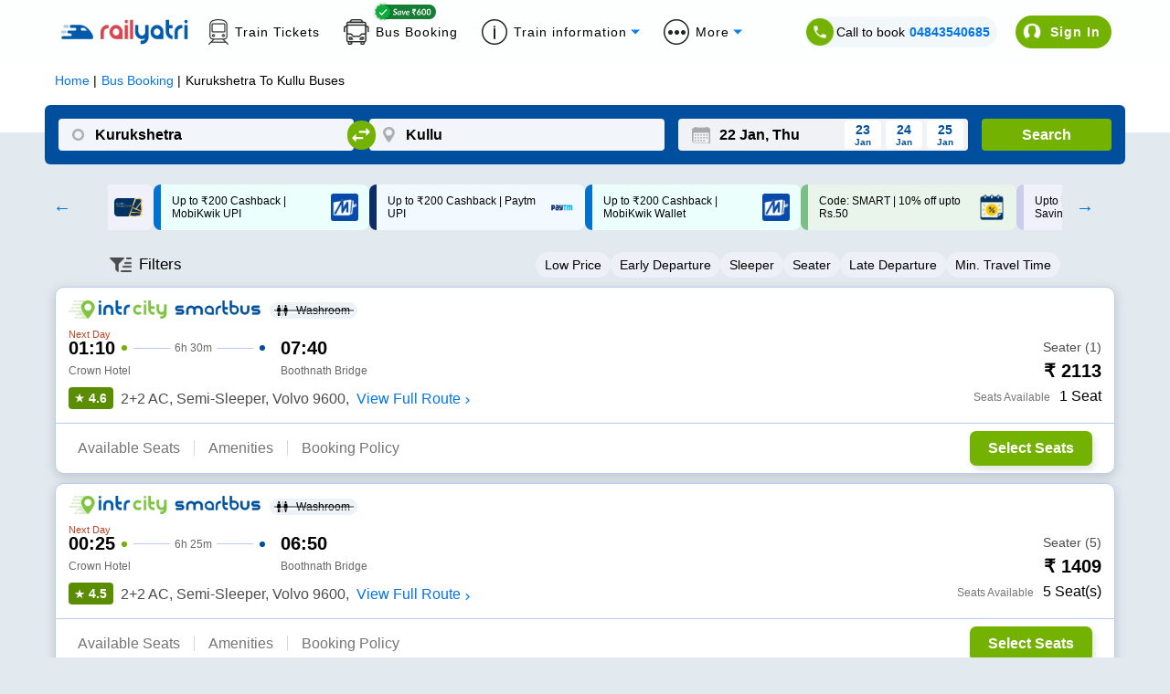

--- FILE ---
content_type: text/html; charset=utf-8
request_url: https://www.railyatri.in/
body_size: 16117
content:
<!DOCTYPE html><html lang="en"><head><meta charSet="utf-8"/><title>IRCTC Train Ticket Booking, Live Status, Seat Availability &amp; more - RailYatri</title><meta name="description" content="Book IRCTC train tickets, check live PNR status, track trains in real time on RailYatri. India’s trusted travel platform for hassle-free journeys."/><meta name="keywords" content="train ticket booking, irctc ticket booking, live train status,
train running status, train timetable, train seat availability, railway enquiry,
irctc pnr, book train tickets, train route information, train arrival time, train departure time,
railway ticket booking, train confirmation probability, food on train, trains between stations."/><link rel="alternate" href=""/><link rel="canonical" href="https://www.railyatri.in"/><link rel="icon" href="https://images.railyatri.in/ry_images_prod/RailYatrifavicon-1740980280.png" type="image/png"/><link rel="shortcut icon" href="https://images.railyatri.in/ry_images_prod/RailYatrifavicon-1740980280.png"/><meta http-equiv="X-UA-Compatible" content="IE=edge"/><meta name="viewport" content="width=device-width, initial-scale=1.0, maximum-scale=1.0, user-scalable=no"/><meta name="twitter:card" content="https://images.railyatri.in/ry_images_prod/RailYatriwebcard-1720517179.png"/><meta property="og:title" content="Indian Railways Train Enquiry, Insights &amp; IRCTC eTicket booking - RailYatri"/><meta property="og:image" content="https://images.railyatri.in/ry_images_prod/RailYatriwebcard-1720517179.png"/><meta name="twitter:image" content="https://images.railyatri.in/ry_images_prod/RailYatriwebcard-1720517179.png"/><meta property="og:description" content="Indian Railways Train Enquiry, Insights &amp; IRCTC eTicket booking - RailYatri"/><meta name="twitter:title" content="Indian Railways Train Enquiry, Insights &amp; IRCTC eTicket booking - RailYatri"/><meta property="og:type" content="website"/><meta property="al:ios:app_name" content="Train Ticket App : RailYatri"/><meta property="al:ios:app_store_id" content="1052177547"/><script>
                  var OMID = 2355118;
                  var OPID = 56009;
                  var ORef = encodeURIComponent(window.parent.location.href);
                  (function() {
                      var a = document.createElement("script");
                      a.type = "text/javascript";
                      a.async = true;
                      a.src = "//track.omguk.com/e/qs/?action=Content&MID=" + OMID + "&PID=" + OPID + "&ref=" + ORef;
                      var b = document.getElementsByTagName("body")[0] || document.getElementsByTagName("script")[0].parentNode;
                      b.appendChild(a);
                  })();
                  </script><script>
                !function(f,b,e,v,n,t,s)
                {if(f.fbq)return;n=f.fbq=function(){n.callMethod?
                n.callMethod.apply(n,arguments):n.queue.push(arguments)};
                if(!f._fbq)f._fbq=n;n.push=n;n.loaded=!0;n.version='2.0';
                n.queue=[];t=b.createElement(e);t.async=!0;
                t.src=v;s=b.getElementsByTagName(e)[0];
                s.parentNode.insertBefore(t,s)}(window,document,'script',
                'https://connect.facebook.net/en_US/fbevents.js');
                fbq('init', '883857327504071');
                fbq('track', 'PageView');    
              </script><noscript><img height="1" width="1" src="https://www.facebook.com/tr?id=883857327504071&amp;ev=PageView &amp;noscript=1"/></noscript><meta name="next-head-count" content="22"/><link rel="apple-touch-icon" sizes="57x57" href="https://images.railyatri.in/ry_images_prod/mainFest72x72-1764157335.svg"/><link rel="apple-touch-icon" sizes="60x60" href="https://images.railyatri.in/ry_images_prod/mainFest72x72-1764157335.svg"/><link rel="apple-touch-icon" sizes="72x72" href="https://images.railyatri.in/ry_images_prod/mainFest72x72-1764157335.svg"/><link rel="apple-touch-icon" sizes="76x76" href="https://images.railyatri.in/ry_images_prod/mainFest72x72-1764157335.svg"/><link rel="apple-touch-icon" sizes="114x114" href="https://images.railyatri.in/ry_images_prod/mainFest144x144-1764157667.svg"/><link rel="apple-touch-icon" sizes="120x120" href="https://images.railyatri.in/ry_images_prod/mainFest144x144-1764157667.svg"/><link rel="apple-touch-icon" sizes="144x144" href="https://images.railyatri.in/ry_images_prod/mainFest144x144-1764157667.svg"/><link rel="apple-touch-icon" sizes="152x152" href="https://images.railyatri.in/ry_images_prod/mainFest196x196-1764157331.svg"/><link rel="apple-touch-icon" sizes="180x180" href="https://images.railyatri.in/ry_images_prod/mainFest196x196-1764157331.svg"/><link rel="icon" type="image/png" sizes="192x192" href="https://images.railyatri.in/ry_images_prod/mainFest196x196-1764157331.svg"/><link rel="icon" type="image/png" sizes="32x32" href="https://images.railyatri.in/ry_images_prod/mainFest36x36-1764157339.svg"/><link rel="icon" type="image/png" sizes="96x96" href="https://images.railyatri.in/ry_images_prod/mainFest96x96-1764157333.svg"/><link rel="icon" type="image/png" sizes="16x16" href="https://images.railyatri.in/ry_images_prod/mainFest36x36-1764157339.svg"/><link rel="manifest" href="/favicon/manifest.json"/><meta name="msapplication-TileColor" content="#ffffff"/><meta name="msapplication-TileImage" content="https://images.railyatri.in/ry_images_prod/mainFest196x196-1764157331.svg"/><script async="" src="https://securepubads.g.doubleclick.net/tag/js/gpt.js"></script><meta name="next-font-preconnect"/><link rel="preload" href="/_next/static/css/375dd86ce4407708.css" as="style"/><link rel="stylesheet" href="/_next/static/css/375dd86ce4407708.css" data-n-g=""/><link rel="preload" href="/_next/static/css/43c8a21f152cc531.css" as="style"/><link rel="stylesheet" href="/_next/static/css/43c8a21f152cc531.css" data-n-p=""/><noscript data-n-css=""></noscript><script defer="" nomodule="" src="/_next/static/chunks/polyfills-5cd94c89d3acac5f.js"></script><script src="/_next/static/chunks/webpack-5f9dc7c6d15ef06a.js" defer=""></script><script src="/_next/static/chunks/framework-51ca54b1c018b8c6.js" defer=""></script><script src="/_next/static/chunks/main-21e1f79e5178941a.js" defer=""></script><script src="/_next/static/chunks/pages/_app-7cda088c88183f66.js" defer=""></script><script src="/_next/static/chunks/c16184b3-5cc093ab82ddcf30.js" defer=""></script><script src="/_next/static/chunks/ea88be26-90e5bec38c20a35b.js" defer=""></script><script src="/_next/static/chunks/fcc27f93-b6edee38bbc8438a.js" defer=""></script><script src="/_next/static/chunks/2414-39480c7296757bd4.js" defer=""></script><script src="/_next/static/chunks/9990-f6a5f4a0acaa7114.js" defer=""></script><script src="/_next/static/chunks/652-28da5c65700840f2.js" defer=""></script><script src="/_next/static/chunks/5675-e570d84d43bceba1.js" defer=""></script><script src="/_next/static/chunks/1857-92a5899f9a87c0d2.js" defer=""></script><script src="/_next/static/chunks/1994-39be60b14a72e8b5.js" defer=""></script><script src="/_next/static/chunks/5554-77f28a66ef69ac84.js" defer=""></script><script src="/_next/static/chunks/135-f3134f46c4d4268e.js" defer=""></script><script src="/_next/static/chunks/1707-50d24472aef68bdb.js" defer=""></script><script src="/_next/static/chunks/9280-ef3cfc24e5c761e6.js" defer=""></script><script src="/_next/static/chunks/8221-3f95ab58ed4cdb26.js" defer=""></script><script src="/_next/static/chunks/8831-ea5ec4c22cff5219.js" defer=""></script><script src="/_next/static/chunks/8961-7bbc1c75d4e2c631.js" defer=""></script><script src="/_next/static/chunks/3911-57bdf253004682e5.js" defer=""></script><script src="/_next/static/chunks/891-2db461a84c7f7fa8.js" defer=""></script><script src="/_next/static/chunks/247-8d5598f668fa6e6a.js" defer=""></script><script src="/_next/static/chunks/4830-22731353e5731b6d.js" defer=""></script><script src="/_next/static/chunks/5576-43b8854aef91e9e7.js" defer=""></script><script src="/_next/static/chunks/4938-232aa222eaf87094.js" defer=""></script><script src="/_next/static/chunks/808-c149c8e874734f3d.js" defer=""></script><script src="/_next/static/chunks/2909-b47f2802356e2048.js" defer=""></script><script src="/_next/static/chunks/7167-1f6fa3ca9b93dc6e.js" defer=""></script><script src="/_next/static/chunks/pages/index-4d2db24bf8d92d5e.js" defer=""></script><script src="/_next/static/5212f36564lk54689i47m7522u283456/_buildManifest.js" defer=""></script><script src="/_next/static/5212f36564lk54689i47m7522u283456/_ssgManifest.js" defer=""></script><script src="/_next/static/5212f36564lk54689i47m7522u283456/_middlewareManifest.js" defer=""></script></head><body><div id="__next"><head><link rel="stylesheet" href="https://cdn.jsdelivr.net/npm/swiper@11/swiper-bundle.min.css"/><script src="https://cdn.jsdelivr.net/npm/swiper@11/swiper-bundle.min.js"></script></head><div class="wrap-container" style="background:#F0F0F0"><header class="bg-w headerStyle_headerPosition__jvzh3"><div class="headerStyle_zeroPGBox__ssjZu ryHomeCommonStyle_flex___giO_ ryHomeCommonStyle_jcSB___Wj9M ryHomeCommonStyle_gap15__9_8kR ryHomeCommonStyle_alignCenter__ZkzYy " style="height:0;padding:0 20px;overflow:hidden"><img class="float-left" src="https://images.railyatri.in/ry_images_prod/saving-1760352755.png" alt="saving" title="Saving" width="30"/><p class="text-center no-marg fs-16 fw-reg headerStyle_saveText__s7XMp"><strong>Zero PG</strong> charge on <strong>UPI payments</strong>. Save on every transaction!</p><span class="headerStyle_closeSavingStrip__MSrdb"><img src="https://images.railyatri.in/ry_images_prod/closeSVG-1760353085.svg" alt="close" title="Close" width="15px"/></span></div><div class="wrap-container bg-w headerStyle_searchStrip__acO6N"><div class="headerStyle_searchContainer__0SU9Y"><div class="headerStyle_navBrand__E5Ton"><button class="headerStyle_toggleButton__78JYY"><span class="headerStyle_bar__GAHWM"> </span><span class="headerStyle_bar__GAHWM"> </span><span class="headerStyle_bar__GAHWM"> </span></button><a class="headerStyle_ryLogo__DkVV3" href="/"><img src="https://images.railyatri.in/ry_images_prod/rylogo-1760424802.svg" alt="RailYatri Logo" title="RailYatri" width="178"/></a></div><div class="headerStyle_navRight__krGlo"><div class="headerStyle_getStatus__DjERV"><label class="fs-14 fw-reg relative"><input type="radio" name="search-by" id="pnr" checked=""/><span class="headerStyle_radioButton__0nUH0"></span>PNR Status</label><label class="fs-14 fw-reg relative"><input type="radio" name="search-by" id="train-number"/><span class="headerStyle_radioButton__0nUH0"></span>Train Status</label><div class="bg-w relative headerStyle_searchField__myYZ_ "><div class="undefined"><input type="text" name="pnr-field" placeholder="Enter your PNR" id="pnrField" maxLength="10" class="fs-14 undefined" autoComplete="off"/></div><button class="fs-14 fw-med headerStyle_checkStatus__R2oYo">Check status</button></div></div><button class="fs-14 fw-med headerStyle_logIN__7Uqet headerStyle_animBtn__hmCss">Login</button></div></div></div><div id="homeSideScreen" class="fixed headerStyle_sideScreen__Ql483" style="opacity:0;pointer-events:none;right:-100%"><div class="fixed headerStyle_wrapoverlay__joLyW"></div><div id="sideMenuWrap" class="headerStyle_sideMenuWrap__QNyTw" style="left:-100%"><div class="headerStyle_menuHeader__5ojO9"><a class="headerStyle_ryLogo__DkVV3" href="/"><img src="https://images.railyatri.in/ry_images_prod/rylogo-1760424802.svg" alt="RailYatri Logo" title="RailYatri" width="178"/></a><span class="headerStyle_closeMenu__0ZxN1"></span></div><div class="relative headerStyle_menuInfo__VgOXw" style="margin:0 -20px;height:60px;padding:10px 20px"><p class="no-marg fs-16 headerStyle_saveText__s7XMp headerStyle_lineHeight__cJrjj"><img class="float-left" style="margin:4px 15px 0 0" src="https://images.railyatri.in/ry_images_prod/saving-1760352755.png" alt="saving" title="Saving" width="30"/><strong>Zero PG</strong> charge on <strong>UPI payments</strong>. Save on <br/>every transaction!</p><span class="headerStyle_closeSavingStrip__MSrdb absolute" style="top:10px;right:5px;margin:0"><img src="https://images.railyatri.in/ry_images_prod/closeSVG-1760353085.svg" alt="close" title="Close"/></span></div><div class="headerStyle_menuList__Z9E1T"><a href="#" class="fs-14 fw-med headerStyle_userLogIn__j4ML6">Login</a><ul class="fs-16 headerStyle_sideMenu__bY2QA"><li><a href="https://www.railyatri.in/train-ticket?utm_source=dwebhome_side_navigation&amp;device_type_id=6">Book Train Tickets</a></li><li><a href="https://www.railyatri.in/buy-food-in-train/?utm_source=dwebhome_side_navigation&amp;utm_medium=DESKTOP_WEB&amp;device_type_id=6">Order Food on Train</a></li><li><a href="https://www.railyatri.in/offers?utm_source=dwebhome_side_navigation">Offers</a></li><li><a href="https://refunds.railyatri.in">Cancellation &amp; Refund</a></li><li><a href="https://www.railyatri.in/pnr-status?utm_source=dwebhome_side_navigation&amp;device_type_id=6">Check PNR Status</a></li><li><a href="https://www.railyatri.in/live-train-status?utm_source=dwebhome_side_navigation&amp;device_type_id=6">Live Train Status</a></li><li><a href="https://www.railyatri.in/seat-availability?utm_source=dwebhome_side_navigation&amp;device_type_id=6">Seat Availability</a></li><li><a href="https://www.railyatri.in/trains-between-stations?utm_source=dwebhome_side_navigation&amp;device_type_id=6">Train Between Stations</a></li></ul><div class="headerStyle_qrCode__J7YH7"><h4 class="fs-16 fw-med black">Scan QR Code to Install App</h4><img src="https://images.railyatri.in/ry_images_prod/rycode-1760511869.png" width="122px" alt="qr-code" title="Install App"/></div></div><div class="headerStyle_menuFooter__x3zB4"><a href="/"><img src="https://images.railyatri.in/ry_images_prod/railyatriIcon-1760513707.png" alt="RailYatri app" title="RailYatri app"/></a><a href="https://play.google.com/store/apps/details?id=com.railyatri.in.mobile" target="_blank" rel="nofollow noopener noreferrer"><img src="https://images.railyatri.in/ry_images_prod/playstoreDownload-1760513709.png" alt="RailYatri app in playstore" title="RY PlayStore"/></a><a href="https://apps.apple.com/in/app/train-ticket-app-railyatri/id1052177547" target="_blank" rel="nofollow noopener noreferrer"><img src="https://images.railyatri.in/ry_images_prod/appstoreDownload-1760513711.png" alt="RailYatri app in appstore" title="RY AppStore"/></a></div></div></div></header><section><div class="wrap-container text-center ryHomeCommonStyle_menuStrip__i7Hh6"><ul class="no-pad no-marg"><li> <a class="fs-14 fw-reg ryHomeCommonStyle_flex___giO_ ryHomeCommonStyle_alignCenter__ZkzYy" href="https://www.railyatri.in/live-train-status?utm_source=dwebhome_header&amp;device_type_id=6"> Live Train Status </a> </li><li> <a class="fs-14 fw-reg ryHomeCommonStyle_flex___giO_ ryHomeCommonStyle_alignCenter__ZkzYy" href="https://www.railyatri.in/pnr-status?utm_source=dwebhome_header&amp;device_type_id=6"> PNR Status </a> </li><li> <a class="fs-14 fw-reg ryHomeCommonStyle_flex___giO_ ryHomeCommonStyle_alignCenter__ZkzYy" href="https://www.railyatri.in/time-table?utm_source=dwebhome_header&amp;device_type_id=6"> Time Table </a> </li><li> <a class="fs-14 fw-reg ryHomeCommonStyle_flex___giO_ ryHomeCommonStyle_alignCenter__ZkzYy" href="https://www.railyatri.in/train-ticket?utm_source=dwebhome_header">Train Ticket </a> </li><li> <a class="fs-14 fw-reg ryHomeCommonStyle_flex___giO_ ryHomeCommonStyle_alignCenter__ZkzYy" href="https://www.railyatri.in/buy-food-in-train/?utm_source=dwebhome_header&amp;utm_medium=DESKTOP_WEB&amp;device_type_id=6"> Food on Train </a> </li><li> <a class="fs-14 fw-reg ryHomeCommonStyle_flex___giO_ ryHomeCommonStyle_alignCenter__ZkzYy" href="https://www.railyatri.in/bus-booking?utm_source=dwebhome_header">Bus Booking</a> </li><li><a href="#" class="fs-14 fw-reg ryHomeCommonStyle_flex___giO_ ryHomeCommonStyle_alignCenter__ZkzYy ryHomeCommonStyle_dropdownToggle__5NMKw undefined">More Features</a></li></ul></div></section><section><div class="wrap-container ryHomeCommonStyle_gradientBg__VzqU0" style="background:#01478c"><div class="ryHomeCommonStyle_railyatriHomeContainer__3Iv9o" style="padding-top:15px"><div class="text-center swiper mySwiper banner-swiper" style="width:max-content"><div class="swiper-wrapper"><h1 class="swiperStyle_linecss__lQlPa swiper-slide">Train Ticket Booking in 2 Mins! (Fast, Easy &amp; Safe)</h1><h1 class="swiperStyle_linecss__lQlPa swiper-slide">AI-based PNR waitlist prediction</h1><h1 class="swiperStyle_linecss__lQlPa swiper-slide">Get confirmed tickets on Waitlisted train</h1><h1 class="swiperStyle_linecss__lQlPa swiper-slide">24/7 support</h1><h1 class="swiperStyle_linecss__lQlPa swiper-slide">Reliable live train tracking</h1><h1 class="swiperStyle_linecss__lQlPa swiper-slide">Order delicious food on train</h1><h1 class="swiperStyle_linecss__lQlPa swiper-slide">Save ₹600 on SmartBus</h1></div></div><div class="wrap-container verticalStyle_tabGroup__SqaXj"><div class="ryHomeCommonStyle_flex___giO_ ryHomeCommonStyle_jcC___j7aE verticalStyle_tabs__3_PrI"><div class="fs-16 fw-med relative ryHomeCommonStyle_flex___giO_ verticalStyle_tab__APrL7 verticalStyle_active__mxwmJ"><div class="verticalStyle_glowFffect__2_7c2"></div><img src="https://images.railyatri.in/ry_images_prod/3Dtrain-1761052215.png"/> Train Tickets</div><div class="fs-16 fw-med relative ryHomeCommonStyle_flex___giO_ verticalStyle_tab__APrL7 "><div class="verticalStyle_glowFffect__2_7c2"></div><img src="https://images.railyatri.in/ry_images_prod/3Dfood-1761052304.png"/> Food on Train</div><div class="fs-16 fw-med relative ryHomeCommonStyle_flex___giO_ verticalStyle_tab__APrL7 "><div class="verticalStyle_glowFffect__2_7c2"></div><img src="https://images.railyatri.in/ry_images_prod/3Dbus-1761052306.png"/> Bus Tickets</div></div><div id="trainTab" class="verticalStyle_tabContent__G6dib"><div class="ryHomeCommonStyle_flex___giO_ ryHomeCommonStyle_jcC___j7aE verticalStyle_trainSearch__AJt2Q"><div class="relative undefined"><div class="verticalStyle_sourceField__M_YZU"><label for="TrainFromSourceField" class="verticalStyle_fieldLable__C1eZe ">From</label><input type="text" id="TrainFromSourceField" class="verticalStyle_formFields__x7hVD verticalStyle_fromInputField__0_872" autoComplete="off" value=""/></div></div><div class="ryHomeCommonStyle_flex___giO_ ryHomeCommonStyle_alignCenter__ZkzYy ryHomeCommonStyle_jcC___j7aE undefined"><button class="relative verticalStyle_swapBtn__XSOOO verticalStyle_trainSwap__H8bPr" id="swap-stations"><img src="https://images.railyatri.in/ry_images_prod/swapIcon-1761057766.svg" alt="swap stations" title="Swap Stations" class="verticalStyle_SwapArrowIcon__J4EX5"/></button></div><div class="relative undefined"><div class="verticalStyle_sourceField__M_YZU"><label for="toSourceField" class="verticalStyle_fieldLable__C1eZe ">To</label><input type="text" id="toSourceField" class="verticalStyle_formFields__x7hVD verticalStyle_destinationField__q_o8c" autoComplete="off" value=""/></div></div><div class="realtive ryHomeCommonStyle_flex___giO_ verticalStyle_journeyDate__K49jU undefined"><style data-emotion="css mv42b9">.css-mv42b9 .clearButton{opacity:1;}@media (pointer: fine){.css-mv42b9 .clearButton{opacity:0;}.css-mv42b9:hover .clearButton,.css-mv42b9:focus-within .clearButton{opacity:1;}}.css-mv42b9 .MuiInputBase-root{height:0px;width:0px;background:#ffffff;border-radius:10px;position:absolute;top:36px;left:20px;z-index:100;}.css-mv42b9 .MuiIconButton-root{display:none;}.css-mv42b9 .MuiOutlinedInput-root fieldset{border:none;}.css-mv42b9 .MuiOutlinedInput-root:hover fieldset{border:none;}.css-mv42b9 .MuiDayCalendar-weekDayLabel{font-size:16px!important;}.css-mv42b9 .MuiDayCalendar-header{font-size:18px;font-weight:700;}</style><style data-emotion="css 84dvyl">.css-84dvyl{display:-webkit-inline-box;display:-webkit-inline-flex;display:-ms-inline-flexbox;display:inline-flex;-webkit-flex-direction:column;-ms-flex-direction:column;flex-direction:column;position:relative;min-width:0;padding:0;margin:0;border:0;vertical-align:top;}.css-84dvyl .clearButton{opacity:1;}@media (pointer: fine){.css-84dvyl .clearButton{opacity:0;}.css-84dvyl:hover .clearButton,.css-84dvyl:focus-within .clearButton{opacity:1;}}.css-84dvyl .MuiInputBase-root{height:0px;width:0px;background:#ffffff;border-radius:10px;position:absolute;top:36px;left:20px;z-index:100;}.css-84dvyl .MuiIconButton-root{display:none;}.css-84dvyl .MuiOutlinedInput-root fieldset{border:none;}.css-84dvyl .MuiOutlinedInput-root:hover fieldset{border:none;}.css-84dvyl .MuiDayCalendar-weekDayLabel{font-size:16px!important;}.css-84dvyl .MuiDayCalendar-header{font-size:18px;font-weight:700;}</style><div class="MuiFormControl-root MuiTextField-root css-84dvyl"><style data-emotion="css-global 1prfaxn">@-webkit-keyframes mui-auto-fill{from{display:block;}}@keyframes mui-auto-fill{from{display:block;}}@-webkit-keyframes mui-auto-fill-cancel{from{display:block;}}@keyframes mui-auto-fill-cancel{from{display:block;}}</style><style data-emotion="css 1bn53lx">.css-1bn53lx{font-family:"Roboto","Helvetica","Arial",sans-serif;font-weight:400;font-size:1rem;line-height:1.4375em;letter-spacing:0.00938em;color:rgba(0, 0, 0, 0.87);box-sizing:border-box;position:relative;cursor:text;display:-webkit-inline-box;display:-webkit-inline-flex;display:-ms-inline-flexbox;display:inline-flex;-webkit-align-items:center;-webkit-box-align:center;-ms-flex-align:center;align-items:center;position:relative;border-radius:4px;padding-right:14px;}.css-1bn53lx.Mui-disabled{color:rgba(0, 0, 0, 0.38);cursor:default;}.css-1bn53lx:hover .MuiOutlinedInput-notchedOutline{border-color:rgba(0, 0, 0, 0.87);}@media (hover: none){.css-1bn53lx:hover .MuiOutlinedInput-notchedOutline{border-color:rgba(0, 0, 0, 0.23);}}.css-1bn53lx.Mui-focused .MuiOutlinedInput-notchedOutline{border-color:#1976d2;border-width:2px;}.css-1bn53lx.Mui-error .MuiOutlinedInput-notchedOutline{border-color:#d32f2f;}.css-1bn53lx.Mui-disabled .MuiOutlinedInput-notchedOutline{border-color:rgba(0, 0, 0, 0.26);}</style><div class="MuiInputBase-root MuiOutlinedInput-root MuiInputBase-colorPrimary Mui-error MuiInputBase-formControl MuiInputBase-adornedEnd css-1bn53lx"><style data-emotion="css 1uvydh2">.css-1uvydh2{font:inherit;letter-spacing:inherit;color:currentColor;padding:4px 0 5px;border:0;box-sizing:content-box;background:none;height:1.4375em;margin:0;-webkit-tap-highlight-color:transparent;display:block;min-width:0;width:100%;-webkit-animation-name:mui-auto-fill-cancel;animation-name:mui-auto-fill-cancel;-webkit-animation-duration:10ms;animation-duration:10ms;padding:16.5px 14px;padding-right:0;}.css-1uvydh2::-webkit-input-placeholder{color:currentColor;opacity:0.42;-webkit-transition:opacity 200ms cubic-bezier(0.4, 0, 0.2, 1) 0ms;transition:opacity 200ms cubic-bezier(0.4, 0, 0.2, 1) 0ms;}.css-1uvydh2::-moz-placeholder{color:currentColor;opacity:0.42;-webkit-transition:opacity 200ms cubic-bezier(0.4, 0, 0.2, 1) 0ms;transition:opacity 200ms cubic-bezier(0.4, 0, 0.2, 1) 0ms;}.css-1uvydh2:-ms-input-placeholder{color:currentColor;opacity:0.42;-webkit-transition:opacity 200ms cubic-bezier(0.4, 0, 0.2, 1) 0ms;transition:opacity 200ms cubic-bezier(0.4, 0, 0.2, 1) 0ms;}.css-1uvydh2::-ms-input-placeholder{color:currentColor;opacity:0.42;-webkit-transition:opacity 200ms cubic-bezier(0.4, 0, 0.2, 1) 0ms;transition:opacity 200ms cubic-bezier(0.4, 0, 0.2, 1) 0ms;}.css-1uvydh2:focus{outline:0;}.css-1uvydh2:invalid{box-shadow:none;}.css-1uvydh2::-webkit-search-decoration{-webkit-appearance:none;}label[data-shrink=false]+.MuiInputBase-formControl .css-1uvydh2::-webkit-input-placeholder{opacity:0!important;}label[data-shrink=false]+.MuiInputBase-formControl .css-1uvydh2::-moz-placeholder{opacity:0!important;}label[data-shrink=false]+.MuiInputBase-formControl .css-1uvydh2:-ms-input-placeholder{opacity:0!important;}label[data-shrink=false]+.MuiInputBase-formControl .css-1uvydh2::-ms-input-placeholder{opacity:0!important;}label[data-shrink=false]+.MuiInputBase-formControl .css-1uvydh2:focus::-webkit-input-placeholder{opacity:0.42;}label[data-shrink=false]+.MuiInputBase-formControl .css-1uvydh2:focus::-moz-placeholder{opacity:0.42;}label[data-shrink=false]+.MuiInputBase-formControl .css-1uvydh2:focus:-ms-input-placeholder{opacity:0.42;}label[data-shrink=false]+.MuiInputBase-formControl .css-1uvydh2:focus::-ms-input-placeholder{opacity:0.42;}.css-1uvydh2.Mui-disabled{opacity:1;-webkit-text-fill-color:rgba(0, 0, 0, 0.38);}.css-1uvydh2:-webkit-autofill{-webkit-animation-duration:5000s;animation-duration:5000s;-webkit-animation-name:mui-auto-fill;animation-name:mui-auto-fill;}.css-1uvydh2:-webkit-autofill{border-radius:inherit;}</style><input aria-invalid="true" autoComplete="off" id=":Rc59dm:" placeholder="DD MMMM, EEEE" type="text" inputMode="text" class="MuiInputBase-input MuiOutlinedInput-input MuiInputBase-inputAdornedEnd css-1uvydh2" value="DD MMMM, EEEE"/><style data-emotion="css 1nvf7g0">.css-1nvf7g0{display:-webkit-box;display:-webkit-flex;display:-ms-flexbox;display:flex;height:0.01em;max-height:2em;-webkit-align-items:center;-webkit-box-align:center;-ms-flex-align:center;align-items:center;white-space:nowrap;color:rgba(0, 0, 0, 0.54);margin-left:8px;}</style><div class="MuiInputAdornment-root MuiInputAdornment-positionEnd MuiInputAdornment-outlined MuiInputAdornment-sizeMedium css-1nvf7g0"><style data-emotion="css 1i2cjo2">.css-1i2cjo2{text-align:center;-webkit-flex:0 0 auto;-ms-flex:0 0 auto;flex:0 0 auto;font-size:1.5rem;padding:8px;border-radius:50%;overflow:visible;color:rgba(0, 0, 0, 0.54);-webkit-transition:background-color 150ms cubic-bezier(0.4, 0, 0.2, 1) 0ms;transition:background-color 150ms cubic-bezier(0.4, 0, 0.2, 1) 0ms;margin-right:-12px;}.css-1i2cjo2:hover{background-color:rgba(0, 0, 0, 0.04);}@media (hover: none){.css-1i2cjo2:hover{background-color:transparent;}}.css-1i2cjo2.Mui-disabled{background-color:transparent;color:rgba(0, 0, 0, 0.26);}</style><style data-emotion="css slyssw">.css-slyssw{display:-webkit-inline-box;display:-webkit-inline-flex;display:-ms-inline-flexbox;display:inline-flex;-webkit-align-items:center;-webkit-box-align:center;-ms-flex-align:center;align-items:center;-webkit-box-pack:center;-ms-flex-pack:center;-webkit-justify-content:center;justify-content:center;position:relative;box-sizing:border-box;-webkit-tap-highlight-color:transparent;background-color:transparent;outline:0;border:0;margin:0;border-radius:0;padding:0;cursor:pointer;-webkit-user-select:none;-moz-user-select:none;-ms-user-select:none;user-select:none;vertical-align:middle;-moz-appearance:none;-webkit-appearance:none;-webkit-text-decoration:none;text-decoration:none;color:inherit;text-align:center;-webkit-flex:0 0 auto;-ms-flex:0 0 auto;flex:0 0 auto;font-size:1.5rem;padding:8px;border-radius:50%;overflow:visible;color:rgba(0, 0, 0, 0.54);-webkit-transition:background-color 150ms cubic-bezier(0.4, 0, 0.2, 1) 0ms;transition:background-color 150ms cubic-bezier(0.4, 0, 0.2, 1) 0ms;margin-right:-12px;}.css-slyssw::-moz-focus-inner{border-style:none;}.css-slyssw.Mui-disabled{pointer-events:none;cursor:default;}@media print{.css-slyssw{-webkit-print-color-adjust:exact;color-adjust:exact;}}.css-slyssw:hover{background-color:rgba(0, 0, 0, 0.04);}@media (hover: none){.css-slyssw:hover{background-color:transparent;}}.css-slyssw.Mui-disabled{background-color:transparent;color:rgba(0, 0, 0, 0.26);}</style><button class="MuiButtonBase-root MuiIconButton-root MuiIconButton-edgeEnd MuiIconButton-sizeMedium css-slyssw" tabindex="0" type="button" aria-label="Choose date"><style data-emotion="css vubbuv">.css-vubbuv{-webkit-user-select:none;-moz-user-select:none;-ms-user-select:none;user-select:none;width:1em;height:1em;display:inline-block;fill:currentColor;-webkit-flex-shrink:0;-ms-flex-negative:0;flex-shrink:0;-webkit-transition:fill 200ms cubic-bezier(0.4, 0, 0.2, 1) 0ms;transition:fill 200ms cubic-bezier(0.4, 0, 0.2, 1) 0ms;font-size:1.5rem;}</style><svg class="MuiSvgIcon-root MuiSvgIcon-fontSizeMedium css-vubbuv" focusable="false" aria-hidden="true" viewBox="0 0 24 24" data-testid="CalendarIcon"><path d="M17 12h-5v5h5v-5zM16 1v2H8V1H6v2H5c-1.11 0-1.99.9-1.99 2L3 19c0 1.1.89 2 2 2h14c1.1 0 2-.9 2-2V5c0-1.1-.9-2-2-2h-1V1h-2zm3 18H5V8h14v11z"></path></svg></button></div><style data-emotion="css 19w1uun">.css-19w1uun{border-color:rgba(0, 0, 0, 0.23);}</style><style data-emotion="css igs3ac">.css-igs3ac{text-align:left;position:absolute;bottom:0;right:0;top:-5px;left:0;margin:0;padding:0 8px;pointer-events:none;border-radius:inherit;border-style:solid;border-width:1px;overflow:hidden;min-width:0%;border-color:rgba(0, 0, 0, 0.23);}</style><fieldset aria-hidden="true" class="MuiOutlinedInput-notchedOutline css-igs3ac"><style data-emotion="css ihdtdm">.css-ihdtdm{float:unset;width:auto;overflow:hidden;padding:0;line-height:11px;-webkit-transition:width 150ms cubic-bezier(0.0, 0, 0.2, 1) 0ms;transition:width 150ms cubic-bezier(0.0, 0, 0.2, 1) 0ms;}</style><legend class="css-ihdtdm"><span class="notranslate">​</span></legend></fieldset></div></div><style data-emotion="css 1ozefeb">.css-1ozefeb{z-index:1300;}</style><style data-emotion="css 1mtsuo7">.css-1mtsuo7{z-index:1300;}</style><label class="verticalStyle_dateFieldLable__9JaUR" for="trainDatepicker" style="top:-12px;left:3px;cursor:pointer">Date</label><input type="text" style="cursor:pointer" class="verticalStyle_formFields__x7hVD verticalStyle_datepickrInput__gq3xo active" id="trainDatepicker" readonly="" value="22 Jan, Thu"/><button id="nextDateBtn_1" class="verticalStyle_nextDate__NdugM"><p class="fs-14 fw-med no-marg">23<!-- --> <!-- -->Jan</p><span class="fs-10 verticalStyle_calenderDay__WiYIj">Friday</span></button><button id="nextDateBtn_2" class="verticalStyle_nextDate__NdugM"><p class="fs-14 fw-med no-marg">24<!-- --> <!-- -->Jan</p><span class="fs-10 verticalStyle_calenderDay__WiYIj">Saturday</span></button><button id="nextDateBtn_3" class="verticalStyle_nextDate__NdugM"><p class="fs-14 fw-med no-marg">25<!-- --> <!-- -->Jan</p><span class="fs-10 verticalStyle_calenderDay__WiYIj">Sunday</span></button><button id="nextDateBtn_4" class="verticalStyle_nextDate__NdugM"><p class="fs-14 fw-med no-marg">26<!-- --> <!-- -->Jan</p><span class="fs-10 verticalStyle_calenderDay__WiYIj">Monday</span></button></div><div class="verticalStyle_searchBtn__APHx5"><button class="fs-16 white verticalStyle_btnBlue__kKxhU">Search train</button></div></div><div class="ryHomeCommonStyle_flex___giO_ ryHomeCommonStyle_jcC___j7aE verticalStyle_trainFilterBlock__IxudS"><div class="verticalStyle_quickFilters__dJQED"><span class="fs-16 fw-med ryHomeCommonStyle_drakGrey___C3XN">Quick Filters:</span><label class="fs-14 fw-reg" for="aconly"><input type="checkbox" id="aconly"/><span class="verticalStyle_checkboxContainer__lEoIe"></span>AC Only</label><label class="fs-14 fw-reg" for="confirmedseats"><input type="checkbox" id="confirmedseats"/><span class="verticalStyle_checkboxContainer__lEoIe"></span>Confirmed Seats</label><label class="fs-14 fw-reg" for="morningdeparture"><input type="checkbox" id="morningdeparture"/><span class="verticalStyle_checkboxContainer__lEoIe"></span>Morning Departure (06:00 - 12:00)</label><label class="fs-14 fw-reg" for="ladiesquota"><input type="checkbox" id="ladiesquota"/><span class="verticalStyle_checkboxContainer__lEoIe"></span>Ladies Quota</label></div><div class="verticalStyle_custDropdown__b1osm"><div class="verticalStyle_selected__BYzim">All Classes</div></div><div class="verticalStyle_custDropdown__b1osm"><div class="verticalStyle_selected__BYzim">General</div></div></div><div class="ryHomeCommonStyle_flex___giO_ ryHomeCommonStyle_jcSB___Wj9M verticalStyle_fcosAuth__9eqsy"><label class="fs-16 fw-med relative inline-block ryHomeCommonStyle_drakGrey___C3XN verticalStyle_switch__ws_zN" for="fullrefundswitch"><input type="checkbox" id="fullrefundswitch" name="fullrefundswitch"/><span class="verticalStyle_slider__FHmvc"></span>Get a Full Refund on Cancellation</label><p class="fs-16 fw-reg ryHomeCommonStyle_flex___giO_ ryHomeCommonStyle_alignCenter__ZkzYy ryHomeCommonStyle_drakGrey___C3XN verticalStyle_irctcAuth__P5NwQ"><img width="87px" src="https://images.railyatri.in/ry_images_prod/irctc-1761193996.png" alt="Authorized Partner" title="IRCTC Authorized Partner"/>Authorized Partner</p></div></div></div><div class="trainEnquiryStyle_Ehelpdesk__F4JoI"><h1 class="white trainEnquiryStyle_enquiryTitle__cABIz">Train Enquiry</h1><div class="relative ryHomeCommonStyle_flex___giO_ ryHomeCommonStyle_alignCenter__ZkzYy ryHomeCommonStyle_jcC___j7aE trainEnquiryStyle_LtsPnrStatus__PWwjg"><div class="relative trainEnquiryStyle_trainStatus__lx4CX"><div class="trainEnquiryStyle_glowEffect__W2Gor"></div><div class="trainEnquiryStyle_icon__uqRtM"><img style="margin-top:-7px" src="https://images.railyatri.in/ry_images_prod/lts-1763635014.png" alt="LTS icon" title=""/></div><span class="fs-16 fw-med trainEnquiryStyle_title__KIo6y">Live Train Status<br/><span class="fs-12 trainEnquiryStyle_subTitle__G6AHj">Where is my train?</span></span><div class="relative trainEnquiryStyle_trainFieldWrap__z4dEn"><input type="text" name="train-field" id="trainField" class="fs-16 fw-med undefined trainEnquiryStyle_formFields__0HhX2" placeholder="e.g., 12625 - Kerala Express" autoComplete="off" value=""/><button class="trainEnquiryStyle_trackBtn__HMJFR">Track Now</button></div></div><div class="trainEnquiryStyle_pnrStatus__xSlG3"><div class="trainEnquiryStyle_glowEffect__W2Gor"></div><div class="trainEnquiryStyle_icon__uqRtM"><img src="https://images.railyatri.in/ry_images_prod/pnr-1763635013.png" alt="PNR icon" title=""/></div><span class="fs-16 white fw-med trainEnquiryStyle_title__KIo6y">PNR Status<br/><span class="fs-12 trainEnquiryStyle_subTitle__G6AHj">Know trip status</span></span><div class="relative trainEnquiryStyle_trainFieldWrap__z4dEn"><input type="text" name="pnr-field" id="getPNRChecked" class="fs-16 fw-med undefined" placeholder="Enter PNR Number" autoComplete="off" maxLength="10" style="letter-spacing:9px"/><button class="trainEnquiryStyle_trackBtn__HMJFR">Check Status</button></div></div></div><div class="trainEnquiryStyle_swiper__z36of undefined trainEnquiryStyle_helpdeskSwiper___N0OB"><div class="trainEnquiryStyle_swiperWrapper__T13tJ"><div class="trainEnquiryStyle_swiperSlide__aUU_T"><a class="trainEnquiryStyle_helpdeskBlock__pvH_N" href="https://www.railyatri.in/time-table?utm_source=pnr_search_dweb_header_time_table&amp;device_type_id=6"><img src="https://images.railyatri.in/ry_images_prod/TimeTableCalendar-1761272951.png" alt="Time Table" title="Time Table"/><h4 class="fs-16 fw-med ryHomeCommonStyle_drakGrey___C3XN trainEnquiryStyle_helpTitle__OWcwH">Time Table</h4></a></div><div class="trainEnquiryStyle_swiperSlide__aUU_T"><a class="trainEnquiryStyle_helpdeskBlock__pvH_N" href="https://www.railyatri.in/trains-between-stations?utm_source=dwebhome_header_tbs&amp;device_type_id=6"><img src="https://images.railyatri.in/ry_images_prod/TBS-1761272953.png" alt="Train b/w Stations" title="Train b/w Stations"/><h4 class="fs-16 fw-med ryHomeCommonStyle_drakGrey___C3XN trainEnquiryStyle_helpTitle__OWcwH">Train Between Stations</h4></a></div><div class="trainEnquiryStyle_swiperSlide__aUU_T"><a class="trainEnquiryStyle_helpdeskBlock__pvH_N" href="https://www.railyatri.in/seat-availability?utm_source=tbs_search_dweb_header_sa&amp;device_type_id=6"><img src="https://images.railyatri.in/ry_images_prod/seatAvailbility-1761272955.png" alt="Seat Availability" title="Seat Availability"/><h4 class="fs-16 fw-med ryHomeCommonStyle_drakGrey___C3XN trainEnquiryStyle_helpTitle__OWcwH">Seat Availability</h4></a></div><div class="trainEnquiryStyle_swiperSlide__aUU_T"><a class="trainEnquiryStyle_helpdeskBlock__pvH_N" href="https://www.railyatri.in/buy-food-in-train/?utm_source=ry_web_home_page_main_menu&amp;utm_medium=DESKTOP_WEB&amp;device_type_id=6"><img src="https://images.railyatri.in/ry_images_prod/foodOnTrain-1761272957.png" alt="Food On Train" title="Food On Train"/><h4 class="fs-16 fw-med ryHomeCommonStyle_drakGrey___C3XN trainEnquiryStyle_helpTitle__OWcwH">Food On Train</h4></a></div><div class="trainEnquiryStyle_swiperSlide__aUU_T"><a class="trainEnquiryStyle_helpdeskBlock__pvH_N" href="https://refunds.railyatri.in"><img src="https://images.railyatri.in/ry_images_prod/refundCancellation-1763632788.png" alt="Refund &amp; Cancellation" title="Refund and cancellation"/><h4 class="fs-16 fw-med ryHomeCommonStyle_drakGrey___C3XN trainEnquiryStyle_helpTitle__OWcwH">Refund &amp; Cancellation</h4></a></div></div></div></div></div><div class="ryHomeCommonStyle_bgCurve__62_yJ"></div></div></section><section><div class="ryHomeCommonStyle_railyatriHomeContainer__3Iv9o"><div class="wrap-container spotlighStyle_offers__MqFME"><h1 class="spotlighStyle_title__CCCd9 ryHomeCommonStyle_drakGrey___C3XN">In the spotlight</h1><div class="ryHomeCommonStyle_flex___giO_ ryHomeCommonStyle_alignCenter__ZkzYy ryHomeCommonStyle_jcC___j7aE ryHomeCommonStyle_gap15__9_8kR spotlighStyle_offerTab__GalZf"><div class="fs-16 fw-med relative spotlighStyle_offerTabBtn__0MLLf spotlighStyle_active__rqTEZ"> What&#x27;s new </div></div><div class="spotlighStyle_swiper__o3g5L spotlighStyle_offerSwiper__4UwGu"><div class="spotlighStyle_swiperWrapper__fpnrD ryHomeCommonStyle_jcC___j7aE"></div></div></div><section><div class="specialFeatures_aiHeading__j6hZ7 ryHomeCommonStyle_flex___giO_ ryHomeCommonStyle_gap15__9_8kR ryHomeCommonStyle_jcC___j7aE"><img src="https://images.railyatri.in/ry_images_prod/aiIcon-1761291730.svg" alt="Special Features" title="Special Features" width="75px"/><div><h2 class="specialFeatures_title__meoOB no-marg fw-reg ryHomeCommonStyle_drakGrey___C3XN">Special features</h2><h1 class="no-marg specialFeatures_subTitle__vtB1f ryHomeCommonStyle_drakGrey___C3XN">Available only in app</h1></div></div><div class="ryHomeCommonStyle_flex___giO_ ryHomeCommonStyle_jcSB___Wj9M specialFeatures_aiToolBox__Dpa19"><div class="relative ryHomeCommonStyle_flex___giO_ ryHomeCommonStyle_jcC___j7aE ryHomeCommonStyle_alignCenter__ZkzYy specialFeatures_aiTool__4i1Bv"><img src="https://images.railyatri.in/ry_images_prod/aiTimer-1761295056.svg" alt="Tatkal reminder" title="Tatkal reminder"/><p class="fs-18 fw-med specialFeatures_aiTooTitle___Dgue">Tatkal reminder</p><span class="specialFeatures_sparkle__ZTJkH specialFeatures_sparkle1__oZQph"></span><span class="specialFeatures_sparkle__ZTJkH specialFeatures_sparkle2__cCyZa"></span></div><div class="relative ryHomeCommonStyle_flex___giO_ ryHomeCommonStyle_jcC___j7aE ryHomeCommonStyle_alignCenter__ZkzYy specialFeatures_aiTool__4i1Bv"><img src="https://images.railyatri.in/ry_images_prod/altavail-1761296725.svg" alt="Alternate Availability" title="Alternate Availability"/><p class="fs-18 fw-med specialFeatures_aiTooTitle___Dgue">Alternate Availability</p><span class="specialFeatures_sparkle__ZTJkH specialFeatures_sparkle1__oZQph"></span><span class="specialFeatures_sparkle__ZTJkH specialFeatures_sparkle2__cCyZa"></span></div><div class="relative ryHomeCommonStyle_flex___giO_ ryHomeCommonStyle_jcC___j7aE ryHomeCommonStyle_alignCenter__ZkzYy specialFeatures_aiTool__4i1Bv"><img src=" https://images.railyatri.in/ry_images_prod/sharedquota-1761296722.svg" alt="Shared Quota" title="Shared Quota"/><p class="fs-18 fw-med specialFeatures_aiTooTitle___Dgue">Shared Quota</p><span class="specialFeatures_sparkle__ZTJkH specialFeatures_sparkle1__oZQph"></span><span class="specialFeatures_sparkle__ZTJkH specialFeatures_sparkle2__cCyZa"></span></div><div class="relative ryHomeCommonStyle_flex___giO_ ryHomeCommonStyle_jcC___j7aE ryHomeCommonStyle_alignCenter__ZkzYy specialFeatures_aiTool__4i1Bv"><img src="https://images.railyatri.in/ry_images_prod/nearby-1761296723.svg" alt="Near by Station" title="Near by Station"/><p class="fs-18 fw-med specialFeatures_aiTooTitle___Dgue">Near by Station</p><span class="specialFeatures_sparkle__ZTJkH specialFeatures_sparkle1__oZQph"></span><span class="specialFeatures_sparkle__ZTJkH specialFeatures_sparkle2__cCyZa"></span></div><div class="relative ryHomeCommonStyle_flex___giO_ ryHomeCommonStyle_jcC___j7aE ryHomeCommonStyle_alignCenter__ZkzYy specialFeatures_aiTool__4i1Bv"><img src="https://images.railyatri.in/ry_images_prod/trainTime-1761296720.svg" alt="Train Run History" title="Train Run History"/><p class="fs-18 fw-med specialFeatures_aiTooTitle___Dgue">Train Run History</p><span class="specialFeatures_sparkle__ZTJkH specialFeatures_sparkle1__oZQph"></span><span class="specialFeatures_sparkle__ZTJkH specialFeatures_sparkle2__cCyZa"></span></div></div></section></div></section><section class="relative ryHomeCommonStyle_getApp__0KBdc"><div class="ryHomeCommonStyle_railyatriHomeContainer__3Iv9o"><div class="ryHomeCommonStyle_flex___giO_ ryHomeCommonStyle_jcC___j7aE ryHomeCommonStyle_alignCenter__ZkzYy appDownloadStyle_appWrapper__2Vbj9"><div class="relative appDownloadStyle_leftContent__ESURM"><img class="relative" src="https://images.railyatri.in/ry_images_prod/phoneScreens-1761304719.png" alt="RailYatri app screens" title="App Screens"/></div><div class="appDownloadStyle_rightContent__Ssab6 ryHomeCommonStyle_flex___giO_ ryHomeCommonStyle_gap15__9_8kR"><h3 class="fs-24 white appDownloadStyle_title__VeCyJ">Download the App for Exclusive Features</h3><div class="ryHomeCommonStyle_flex___giO_ appDownloadStyle_listWrap__LWxFe"><div><ul><li>India&#x27;s trusted train booking app</li><li>AI-Based PNR waitlist prediction</li><li>Delicious meals on train</li><li>24/7 support even on weekends</li><li>Reliable live train tracking</li></ul></div><div class="appDownloadStyle_scanqrcode__CXKjt"><img src="https://images.railyatri.in/ry_images_prod/rycode-1760511869.png" alt="Scan qr code to download app" title="Scan qr code" width="125px"/><p class="fs-16 white no-marg">Scan &amp; Install App</p></div></div><div class="appDownloadStyle_getappFooter__zW17x ryHomeCommonStyle_flex___giO_ ryHomeCommonStyle_gap15__9_8kR"><a href="https://apps.apple.com/in/app/train-ticket-app-railyatri/id1052177547" target="_blank" rel="nofollow"><img src="https://images.railyatri.in/ry_images_prod/appstoredownload-1761323868.png" title="RY AppStore" width="190px"/></a><a href="https://play.google.com/store/apps/details?id=com.railyatri.in.mobile" target="_blank" rel="nofollow"><img src="https://images.railyatri.in/ry_images_prod/playstoreDownload-1761323866.png" alt="RailYatri app in playstore" title="RY Playstore" width="190px"/></a><img src="https://images.railyatri.in/ry_images_prod/app-icon-railyatri-1762775971.svg" alt="RailYatri icon" title="RailYatri App" width="69px"/></div></div></div></div></section><section class="bookWithRYstyle_whyBook__f4mFa"><div class="wrap-container"><div class="ryHomeCommonStyle_railyatriHomeContainer__3Iv9o"><h2 class="no-marg fw-reg text-center ryHomeCommonStyle_drakGrey___C3XN bookWithRYstyle_title__5VE_L">Why To Book Train Tickets</h2><h1 class="text-center bookWithRYstyle_subTitle__laS4c ryHomeCommonStyle_drakGrey___C3XN">With <span class="bookWithRYstyle_bRed__TBef_">Rail</span><span class="bookWithRYstyle_bBlue__FphLD">Yatri</span>? </h1><div class="ryHomeCommonStyle_flex___giO_ ryHomeCommonStyle_jcSB___Wj9M bookWithRYstyle_firstBlock__x49mC"><div class="text-center ryHomeCommonStyle_flex___giO_ bookWithRYstyle_card__2agPY"><img src="https://images.railyatri.in/ry_images_prod/safepayment-1761475999.png" alt="Secure Payment" title="Secure Payment"/><h3 class="fs-16 fw-med ryHomeCommonStyle_drakGrey___C3XN">High <br/>Booking Success</h3><p class="no-marg fs-14 fw-reg ryHomeCommonStyle_drakGrey___C3XN">Designed to provide you a safe booking experience.</p></div><div class="text-center ryHomeCommonStyle_flex___giO_ bookWithRYstyle_card__2agPY"><img src="https://images.railyatri.in/ry_images_prod/247support-1761476003.png" alt="24/7 Support" title="24/7 Support"/><h3 class="fs-16 fw-med ryHomeCommonStyle_drakGrey___C3XN">7-Day Booking <br/>Support</h3><p class="no-marg fs-14 fw-reg ryHomeCommonStyle_drakGrey___C3XN">Live help 7 days a week. Talk to real humans anytime.</p></div><div class="text-center ryHomeCommonStyle_flex___giO_ bookWithRYstyle_card__2agPY"><img src="https://images.railyatri.in/ry_images_prod/fastBooking-1761476001.png" alt="Book Train Tickets" title="Book Train Tickets"/><h3 class="fs-16 fw-med ryHomeCommonStyle_drakGrey___C3XN">Trusted Train <br/>Ticket Booking</h3><p class="no-marg fs-14 fw-reg ryHomeCommonStyle_drakGrey___C3XN">Personalized experience for quick and easy bookings.</p></div><div class="text-center ryHomeCommonStyle_flex___giO_ bookWithRYstyle_card__2agPY"><img src="https://images.railyatri.in/ry_images_prod/trainStat-1761475997.png" alt="Get Live Train Status" title="Get Live Train Status"/><h3 class="fs-16 fw-med ryHomeCommonStyle_drakGrey___C3XN">Reliable Live <br/>Train Tracking</h3><p class="no-marg fs-14 fw-reg ryHomeCommonStyle_drakGrey___C3XN">Plan your journey smoothly &amp; without any hassles.</p></div></div><div class="ryHomeCommonStyle_flex___giO_ ryHomeCommonStyle_jcSB___Wj9M bookWithRYstyle_firstBlock__x49mC bookWithRYstyle_marginTop___r7sk"><div class="text-center ryHomeCommonStyle_flex___giO_ bookWithRYstyle_card__2agPY"><img src="https://images.railyatri.in/ry_images_prod/eliminateGuesswork-1761476841.png" alt="Eliminate waitlist guesswork" title="Eliminate waitlist guesswork"/><h3 class="fs-16 fw-med ryHomeCommonStyle_drakGrey___C3XN">Eliminate <br/>Waitlist Guesswork</h3><p class="no-marg fs-14 fw-reg ryHomeCommonStyle_drakGrey___C3XN">Stay informed with real-time ticket status updates.</p></div><div class="text-center ryHomeCommonStyle_flex___giO_ bookWithRYstyle_card__2agPY"><img src="https://images.railyatri.in/ry_images_prod/instantRefund-1761476839.png" alt="Instant auto refunds" title="Instant Auto-Refunds"/><h3 class="fs-16 fw-med ryHomeCommonStyle_drakGrey___C3XN">Instant <br/>Auto-Refunds</h3><p class="no-marg fs-14 fw-reg ryHomeCommonStyle_drakGrey___C3XN">Get your money back instantly, hassle-free.</p></div><div class="text-center ryHomeCommonStyle_flex___giO_ bookWithRYstyle_card__2agPY"><img src="https://images.railyatri.in/ry_images_prod/confirmedSeat-1761476844.png" alt="Find confirmed tickets" title="Find Confirmed Tickets"/><h3 class="fs-16 fw-med ryHomeCommonStyle_drakGrey___C3XN">Find Confirmed <br/>Tickets</h3><p class="no-marg fs-14 fw-reg ryHomeCommonStyle_drakGrey___C3XN">Discover the best alternatives with guaranteed seats.</p></div><div class="text-center ryHomeCommonStyle_flex___giO_ bookWithRYstyle_card__2agPY"><img src="https://images.railyatri.in/ry_images_prod/clickTatkal-1761476846.png" alt="1-Click tatkal booking" title="1-Click Tatkal Booking"/><h3 class="fs-16 fw-med ryHomeCommonStyle_drakGrey___C3XN">1-Click <br/>Tatkal Booking</h3><p class="no-marg fs-14 fw-reg ryHomeCommonStyle_drakGrey___C3XN">Book faster with a single click, saving precious seconds.</p></div></div><section class="travelInsightsStyle_travelInsights__f_46I"><div class="warp-container travelInsightsStyle_bottomSpace__DnmK9"><h1 class="text-center ryHomeCommonStyle_drakGrey___C3XN travelInsightsStyle_title__8cqB6">Travel Insights</h1><div class="swiper mySwiper travel-insight travelInsightsStyle_travelInsight__1g_ov"><div class="swiper-wrapper" style="padding-bottom:20px"><div class="bg-w swiper-slide travelInsightsStyle_swiperSlideCard__Mwrld"><h3 class="fs-16 fw-med ryHomeCommonStyle_drakGrey___C3XN travelInsightsStyle_swiperSlideTitle__m_NR_">Average Train Delays on Your Station</h3><p class="fs-14 fw-reg ryHomeCommonStyle_drakGrey___C3XN travelInsightsStyle_swiperSlideDetail__lw217">What are the train delay patterns at your station? Which ...</p><a class="fs-14 fw-reg" target="_blank" href="https://www.railyatri.in/insights/average-train-delay-at-station">Read more &gt;</a></div><div class="bg-w swiper-slide travelInsightsStyle_swiperSlideCard__Mwrld"><h3 class="fs-16 fw-med ryHomeCommonStyle_drakGrey___C3XN travelInsightsStyle_swiperSlideTitle__m_NR_">Top 5 Routes of Your Train</h3><p class="fs-14 fw-reg ryHomeCommonStyle_drakGrey___C3XN travelInsightsStyle_swiperSlideDetail__lw217">Know where people are travelling to on your train. We tel...</p><a class="travelInsightsStyle_InsightsLink__tqHJd" target="_blank" href="https://www.railyatri.in/insights/top-5-popular-routes">Read more &gt;</a></div><div class="bg-w swiper-slide travelInsightsStyle_swiperSlideCard__Mwrld"><h3 class="fs-16 fw-med ryHomeCommonStyle_drakGrey___C3XN travelInsightsStyle_swiperSlideTitle__m_NR_">City Railway Network Coverage</h3><p class="fs-14 fw-reg ryHomeCommonStyle_drakGrey___C3XN travelInsightsStyle_swiperSlideDetail__lw217">Ever wondered in which direction, near and far, are people traveling.</p><a class="fs-14 fw-reg" target="_blank" href="https://www.railyatri.in/insights/city-railway-network-coverage">Read more &gt;</a></div><div class="bg-w swiper-slide travelInsightsStyle_swiperSlideCard__Mwrld"><h3 class="fs-16 fw-med ryHomeCommonStyle_drakGrey___C3XN travelInsightsStyle_swiperSlideTitle__m_NR_">Rail History</h3><p class="fs-14 fw-reg ryHomeCommonStyle_drakGrey___C3XN travelInsightsStyle_swiperSlideDetail__lw217">Want to know about important historical events around Railways.</p><a class="fs-14 fw-reg" target="_blank" href="https://www.railyatri.in/railhistory">Read more &gt;</a></div><div class="bg-w swiper-slide travelInsightsStyle_swiperSlideCard__Mwrld"><h3 class="fs-16 fw-med ryHomeCommonStyle_drakGrey___C3XN travelInsightsStyle_swiperSlideTitle__m_NR_">Mobile Network Strength Enroute</h3><p class="fs-14 fw-reg ryHomeCommonStyle_drakGrey___C3XN travelInsightsStyle_swiperSlideDetail__lw217">I shall quickly call home before I lose network coverage....</p><a class="fs-14 fw-reg" target="_blank" href="https://www.railyatri.in/insights/mobile-network-on-train-track">Read more &gt;</a></div><div class="bg-w swiper-slide travelInsightsStyle_swiperSlideCard__Mwrld"><h3 class="fs-16 fw-med ryHomeCommonStyle_drakGrey___C3XN travelInsightsStyle_swiperSlideTitle__m_NR_">Frequently Visited Cities</h3><p class="fs-14 fw-reg ryHomeCommonStyle_drakGrey___C3XN travelInsightsStyle_swiperSlideDetail__lw217">Take a station and we will tell you where are people trav...</p><a class="fs-14 fw-reg" target="_blank" href="https://www.railyatri.in/insights/most-frequently-visited-cities">Read more &gt;</a></div></div><div class="swiper-pagination"></div></div></div><div class="warp-container travelInsightsStyle_popularTrainRoute__Ivk2Z"><h2 class="no-marg fw-reg text-center ryHomeCommonStyle_drakGrey___C3XN travelInsightsStyle_TitleOne__Nxp1w">Travel Hotspots:</h2><h1 class="ryHomeCommonStyle_drakGrey___C3XN text-center travelInsightsStyle_TitleTwo__w6We8">Routes, Trains &amp; Tastes</h1><div class="ryHomeCommonStyle_flex___giO_ ryHomeCommonStyle_jcC___j7aE travelInsightsStyle_tabs__skjup"><div class="ryHomeCommonStyle_flex___giO_ ryHomeCommonStyle_jcC___j7aE travelInsightsStyle_tabButtons__MdjQ9"><button class="relative fs-16 fw-med travelInsightsStyle_tabBtn__CDqKc travelInsightsStyle_active__c3EcV">Popular Train Routes</button><button class="relative fs-16 fw-med travelInsightsStyle_tabBtn__CDqKc ">Top IRCTC Trains</button><button class="relative fs-16 fw-med travelInsightsStyle_tabBtn__CDqKc ">Popular Food on Train Station</button><button class="relative fs-16 fw-med travelInsightsStyle_tabBtn__CDqKc ">Popular Bus Routes</button></div><div class="travelInsightsStyle_tabContentsWrap__YF5fn"><div class="travelInsightsStyle_tabContents___7MYh" id="tab4"><ul><li><a class="fs-14 fw-reg" target="_blank" href="https://www.railyatri.in/booking/trains-between-stations?device_type_id=6&amp;from_code=ndls&amp;from_name=new-delhi&amp;to_code=mmct&amp;to_name=mumbai-central">Delhi To Mumbai</a></li><li><a class="fs-14 fw-reg" target="_blank" href="https://www.railyatri.in/booking/trains-between-stations?device_type_id=6&amp;from_code=mmct&amp;from_name=mumbai-central&amp;to_code=CP&amp;to_name=kolkata">Mumbai To Kolkata</a></li><li><a class="fs-14 fw-reg" target="_blank" href="https://www.railyatri.in/booking/trains-between-stations?device_type_id=6&amp;from_code=ndls&amp;from_name=new-delhi&amp;to_code=CP&amp;to_name=kolkata">Delhi To Kolkata</a></li><li><a class="fs-14 fw-reg" target="_blank" href="https://www.railyatri.in/booking/trains-between-stations?device_type_id=6&amp;from_code=ndls&amp;from_name=new-delhi&amp;to_code=mas&amp;to_name=mgr-chennai-central">Delhi To Chennai</a></li><li><a class="fs-14 fw-reg" target="_blank" href="https://www.railyatri.in/booking/trains-between-stations?device_type_id=6&amp;from_code=bnc&amp;from_name=bangalore-cant&amp;to_code=mmct&amp;to_name=mumbai-central">Bangalore To Mumbai</a></li><li><a class="fs-14 fw-reg" target="_blank" href="https://www.railyatri.in/booking/trains-between-stations?device_type_id=6&amp;from_code=mmct&amp;from_name=mumbai-central&amp;to_code=adi&amp;to_name=ahmedabad-jn">Mumbai To Ahmedabad</a></li><li><a class="fs-14 fw-reg" target="_blank" href="https://www.railyatri.in/booking/trains-between-stations?device_type_id=6&amp;from_code=CP&amp;from_name=kolkata&amp;to_code=ghy&amp;to_name=guwahati">Kolkata To Guwahati</a></li><li><a class="fs-14 fw-reg" target="_blank" href="https://www.railyatri.in/booking/trains-between-stations?device_type_id=6&amp;from_code=ndls&amp;from_name=new-delhi&amp;to_code=bsb&amp;to_name=varanasi-jn">Delhi To Varanasi</a></li><li><a class="fs-14 fw-reg" target="_blank" href="https://www.railyatri.in/booking/trains-between-stations?device_type_id=6&amp;from_code=mmct&amp;from_name=mumbai-central&amp;to_code=pune&amp;to_name=pune-jn">Mumbai To Pune</a></li><li><a class="fs-14 fw-reg" target="_blank" href="https://www.railyatri.in/booking/trains-between-stations?device_type_id=6&amp;from_code=bnc&amp;from_name=bangalore-cant&amp;to_code=mas&amp;to_name=mgr-chennai-central">Bangalore To Chennai</a></li><li><a class="fs-14 fw-reg" target="_blank" href="https://www.railyatri.in/booking/trains-between-stations?device_type_id=6&amp;from_code=mas&amp;from_name=mgr-chennai-central&amp;to_code=cbee&amp;to_name=coimbatore">Chennai To Coimbatore</a></li><li><a class="fs-14 fw-reg" target="_blank" href="https://www.railyatri.in/booking/trains-between-stations?device_type_id=6&amp;from_code=hyb&amp;from_name=hyderabad-deccan&amp;to_code=mmct&amp;to_name=mumbai-central">Hyderabad To Mumbai</a></li><li><a class="fs-14 fw-reg" target="_blank" href="https://www.railyatri.in/booking/trains-between-stations?device_type_id=6&amp;from_code=mmct&amp;from_name=mumbai-central&amp;to_code=mas&amp;to_name=mgr-chennai-central">Mumbai To Chennai</a></li><li><a class="fs-14 fw-reg" target="_blank" href="https://www.railyatri.in/booking/trains-between-stations?device_type_id=6&amp;from_code=bnc&amp;from_name=bangalore-cant&amp;to_code=ndls&amp;to_name=new-delhi">Bangalore To Delhi</a></li></ul></div></div></div></div></section></div></div></section><section><div class="wrap-container relative ryHomeCommonStyle_flex___giO_ ryHomeCommonStyle_alignCenter__ZkzYy faqStyle_faq___Auki"><div class="ryHomeCommonStyle_railyatriHomeContainer__3Iv9o"><h1 class="text-center ryHomeCommonStyle_drakGrey___C3XN faqStyle_title__1HvlB">Frequently Asked Questions</h1><div class="relative ryHomeCommonStyle_flex___giO_ faqStyle_faqContents__YE3In"><div class="faqStyle_singleFaq__A9fZb"><div class="faqStyle_faqHead__K4Dkz faqStyle_active__kLQMn"><h3 class="fs-18 fw-med ryHomeCommonStyle_drakGrey___C3XN">How do I book train tickets on RailYatri?</h3><div class="faqStyle_toggle__wGzVq"></div></div><div class="faqStyle_faqAnswer__Cv2j7 faqStyle_active__kLQMn"><p class="fs-16 fw-reg ryHomeCommonStyle_drakGrey___C3XN">To book a train ticket, enter your source and destination stations along with the journey date. Choose from the list of available trains, select your class and seat preference, enter passenger details, and complete the payment. You will receive instant booking confirmation and PNR.</p></div></div><div class="faqStyle_singleFaq__A9fZb"><div class="faqStyle_faqHead__K4Dkz "><h3 class="fs-18 fw-med ryHomeCommonStyle_drakGrey___C3XN">Can I check PNR status on RailYatri?</h3><div class="faqStyle_toggle__wGzVq"></div></div><div class="faqStyle_faqAnswer__Cv2j7 "><p class="fs-16 fw-reg ryHomeCommonStyle_drakGrey___C3XN">Yes, you can easily check your PNR status by entering your 10-digit PNR number on the PNR Status page. RailYatri provides real-time updates about your booking status, berth confirmation, and coach position.</p></div></div><div class="faqStyle_singleFaq__A9fZb"><div class="faqStyle_faqHead__K4Dkz "><h3 class="fs-18 fw-med ryHomeCommonStyle_drakGrey___C3XN">Is Tatkal ticket booking available on RailYatri?</h3><div class="faqStyle_toggle__wGzVq"></div></div><div class="faqStyle_faqAnswer__Cv2j7 "><p class="fs-16 fw-reg ryHomeCommonStyle_drakGrey___C3XN">Yes, RailYatri supports Tatkal and Premium Tatkal bookings. Log in at 10:30 AM for AC classes and 11:30 AM for sleeper class bookings. Availability is limited, so try booking as early as possible within the Tatkal window.</p></div></div><div class="faqStyle_singleFaq__A9fZb"><div class="faqStyle_faqHead__K4Dkz "><h3 class="fs-18 fw-med ryHomeCommonStyle_drakGrey___C3XN">How does the Seat Availability feature work?</h3><div class="faqStyle_toggle__wGzVq"></div></div><div class="faqStyle_faqAnswer__Cv2j7 "><p class="fs-16 fw-reg ryHomeCommonStyle_drakGrey___C3XN">The Seat Availability feature helps in making the entire train travel easier and convenient. All that our users have to do is enter the Train number, the source and destination, the class and quota accompanied by the date of Journey. The app will tell the number of seats available for the waitlisted tickets and the chances of getting the confirmed tickets for the train they have desired.</p></div></div><div class="faqStyle_singleFaq__A9fZb"><div class="faqStyle_faqHead__K4Dkz "><h3 class="fs-18 fw-med ryHomeCommonStyle_drakGrey___C3XN">What is Confirmation Probability?</h3><div class="faqStyle_toggle__wGzVq"></div></div><div class="faqStyle_faqAnswer__Cv2j7 "><p class="fs-16 fw-reg ryHomeCommonStyle_drakGrey___C3XN">Confirmation Probability means what is the chance of your ticket getting confirmed. So whether you have a waitlist PNR or trying to book a waitlist ticket, RailYatri's Confirmation Probability tells you exactly what are the chances of this ticket getting confirmed. We categorise the waitlisted number into 3 categories - High, Medium, Low (using a confirmation probability algorithm). That helps you in knowing your chances of getting a confirmed ticket.</p></div></div><div class="faqStyle_singleFaq__A9fZb"><div class="faqStyle_faqHead__K4Dkz "><h3 class="fs-18 fw-med ryHomeCommonStyle_drakGrey___C3XN">Why the need for RailWisdom™?</h3><div class="faqStyle_toggle__wGzVq"></div></div><div class="faqStyle_faqAnswer__Cv2j7 "><p class="fs-16 fw-reg ryHomeCommonStyle_drakGrey___C3XN">For anyone who has traveled in India (especially using the Indian Railways network) know about the variability associated with each and every town/station/train in India. We do not have the uniform structure/facility/accessibility at our railway stations; or the uniform Yellow Cabs™ waiting outside our stations; or the same uniform McDonalds™ or Pizza Hut™ located in each and every of our towns.</p><p class="fs-16 fw-reg ryHomeCommonStyle_drakGrey___C3XN">Such variability brings in complexity from a traveler&#x27;s perspective; however also adds to the charm/expectations of the unexplored town or taking a new train. We believe that travelers are keen to know and be ready to experience these diversities. Variations also bring in possibilities. And these possibilities are sometimes best explained through the experiences of other travelers. We refer to such experiences as “Wisdom”.</p><p class="fs-16 fw-reg ryHomeCommonStyle_drakGrey___C3XN">RailWisdom™ is a collection of travel wisdom provided by the people by virtue of their experiences and delivered to other travelers using a technology medium (maps, mobile, etc.) in a location sensitive and contextualized manner.</p></div></div><div class="faqStyle_singleFaq__A9fZb"><div class="faqStyle_faqHead__K4Dkz "><h3 class="fs-18 fw-med ryHomeCommonStyle_drakGrey___C3XN">Can I cancel or modify my train ticket?</h3><div class="faqStyle_toggle__wGzVq"></div></div><div class="faqStyle_faqAnswer__Cv2j7 "><p class="fs-16 fw-reg ryHomeCommonStyle_drakGrey___C3XN">If you booked through RailYatri, you can cancel your ticket under the My Bookings section before the trains chart is prepared. Modifications are not allowed — you must cancel and rebook.</p></div></div><div class="faqStyle_singleFaq__A9fZb"><div class="faqStyle_faqHead__K4Dkz "><h3 class="fs-18 fw-med ryHomeCommonStyle_drakGrey___C3XN">How can I track my refund?</h3><div class="faqStyle_toggle__wGzVq"></div></div><div class="faqStyle_faqAnswer__Cv2j7 "><p class="fs-16 fw-reg ryHomeCommonStyle_drakGrey___C3XN">Tracking your refund is very easy with RailYatri. You can track your refund status both through RailYatri's app and web page</p><h4 class="fs-16 fw-med no-marg">Through App:</h4><p class="fs-16 fw-reg ryHomeCommonStyle_drakGrey___C3XN">Once you cancel your order/ticket, you will receive notifications in your app regarding cancellation and refund initiation along with an e-mail. We would also be sending the Tracking ID, Transaction Reference Number and Contact Number of our payment gateway. You can track your status using the tracking details sent to you.</p><h4 class="fs-16 fw-med no-marg">Through Web:</h4><p class="fs-16 fw-reg ryHomeCommonStyle_drakGrey___C3XN">You can also track the status of your refund at : <a href="http://refunds.railyatri.in" target="_blank">http://refunds.railyatri.in</a> Type in your order id, order type and mobile number. Your refund status will be sent to you.</p></div></div><div class="faqStyle_singleFaq__A9fZb"><div class="faqStyle_faqHead__K4Dkz "><h3 class="fs-18 fw-med ryHomeCommonStyle_drakGrey___C3XN">Does RailYatri offer customer support for bookings and refunds?</h3><div class="faqStyle_toggle__wGzVq"></div></div><div class="faqStyle_faqAnswer__Cv2j7 "><p class="fs-16 fw-reg ryHomeCommonStyle_drakGrey___C3XN">Yes. You can contact customer support via the app or website for help with bookings, cancellations, and refunds. You can also track refund status at: <a href="http://refunds.railyatri.in" target="_blank">http://refunds.railyatri.in</a></p></div></div><button class="fs-16 fw-med white faqStyle_faqbtn__wKwhg">More Questions?</button></div></div></div></section></div><style data-emotion="css 8xc8u">.css-8xc8u{background:#ffffff;}</style><div class="MuiBox-root css-8xc8u"><style data-emotion="css 56dpf1">.css-56dpf1{width:100%;margin-left:auto;box-sizing:border-box;margin-right:auto;display:block;padding-left:16px;padding-right:16px;padding:0px!important;max-width:1300px!important;}@media (min-width:600px){.css-56dpf1{padding-left:24px;padding-right:24px;}}@media (min-width:1200px){.css-56dpf1{max-width:1200px;}}</style><div class="MuiContainer-root MuiContainer-maxWidthLg css-56dpf1"><style data-emotion="css 18kcbpu">.css-18kcbpu{box-sizing:border-box;display:-webkit-box;display:-webkit-flex;display:-ms-flexbox;display:flex;-webkit-box-flex-wrap:wrap;-webkit-flex-wrap:wrap;-ms-flex-wrap:wrap;flex-wrap:wrap;width:100%;-webkit-flex-direction:row;-ms-flex-direction:row;flex-direction:row;margin-top:0px;padding-top:40px;padding-bottom:40px;}</style><div class="MuiGrid-root MuiGrid-container css-18kcbpu"><style data-emotion="css 14ybvol">.css-14ybvol{box-sizing:border-box;margin:0;-webkit-flex-direction:row;-ms-flex-direction:row;flex-direction:row;-webkit-flex-basis:75%;-ms-flex-preferred-size:75%;flex-basis:75%;-webkit-box-flex:0;-webkit-flex-grow:0;-ms-flex-positive:0;flex-grow:0;max-width:75%;}@media (min-width:600px){.css-14ybvol{-webkit-flex-basis:75%;-ms-flex-preferred-size:75%;flex-basis:75%;-webkit-box-flex:0;-webkit-flex-grow:0;-ms-flex-positive:0;flex-grow:0;max-width:75%;}}@media (min-width:900px){.css-14ybvol{-webkit-flex-basis:75%;-ms-flex-preferred-size:75%;flex-basis:75%;-webkit-box-flex:0;-webkit-flex-grow:0;-ms-flex-positive:0;flex-grow:0;max-width:75%;}}@media (min-width:1200px){.css-14ybvol{-webkit-flex-basis:75%;-ms-flex-preferred-size:75%;flex-basis:75%;-webkit-box-flex:0;-webkit-flex-grow:0;-ms-flex-positive:0;flex-grow:0;max-width:75%;}}@media (min-width:1536px){.css-14ybvol{-webkit-flex-basis:75%;-ms-flex-preferred-size:75%;flex-basis:75%;-webkit-box-flex:0;-webkit-flex-grow:0;-ms-flex-positive:0;flex-grow:0;max-width:75%;}}</style><div class="MuiGrid-root MuiGrid-item MuiGrid-grid-xs-9 css-14ybvol"><style data-emotion="css 1d3bbye">.css-1d3bbye{box-sizing:border-box;display:-webkit-box;display:-webkit-flex;display:-ms-flexbox;display:flex;-webkit-box-flex-wrap:wrap;-webkit-flex-wrap:wrap;-ms-flex-wrap:wrap;flex-wrap:wrap;width:100%;-webkit-flex-direction:row;-ms-flex-direction:row;flex-direction:row;}</style><div class="MuiGrid-root MuiGrid-container css-1d3bbye"><style data-emotion="css 4xkoi8">.css-4xkoi8{box-sizing:border-box;margin:0;-webkit-flex-direction:row;-ms-flex-direction:row;flex-direction:row;-webkit-flex-basis:25%;-ms-flex-preferred-size:25%;flex-basis:25%;-webkit-box-flex:0;-webkit-flex-grow:0;-ms-flex-positive:0;flex-grow:0;max-width:25%;}@media (min-width:600px){.css-4xkoi8{-webkit-flex-basis:25%;-ms-flex-preferred-size:25%;flex-basis:25%;-webkit-box-flex:0;-webkit-flex-grow:0;-ms-flex-positive:0;flex-grow:0;max-width:25%;}}@media (min-width:900px){.css-4xkoi8{-webkit-flex-basis:25%;-ms-flex-preferred-size:25%;flex-basis:25%;-webkit-box-flex:0;-webkit-flex-grow:0;-ms-flex-positive:0;flex-grow:0;max-width:25%;}}@media (min-width:1200px){.css-4xkoi8{-webkit-flex-basis:25%;-ms-flex-preferred-size:25%;flex-basis:25%;-webkit-box-flex:0;-webkit-flex-grow:0;-ms-flex-positive:0;flex-grow:0;max-width:25%;}}@media (min-width:1536px){.css-4xkoi8{-webkit-flex-basis:25%;-ms-flex-preferred-size:25%;flex-basis:25%;-webkit-box-flex:0;-webkit-flex-grow:0;-ms-flex-positive:0;flex-grow:0;max-width:25%;}}</style><div class="MuiGrid-root MuiGrid-item MuiGrid-grid-xs-3 css-4xkoi8"><style data-emotion="css 1a4t7ps">.css-1a4t7ps{margin:0;font-family:"Roboto","Helvetica","Arial",sans-serif;font-weight:400;font-size:1rem;line-height:1.5;letter-spacing:0.00938em;color:#333333;font-size:18px;font-weight:700;}</style><div class="MuiTypography-root MuiTypography-body1 css-1a4t7ps">Features</div><style data-emotion="css 1yuhvjn">.css-1yuhvjn{margin-top:16px;}</style><div class="MuiBox-root css-1yuhvjn"><style data-emotion="css 173572e">.css-173572e{margin:0;font-family:"Roboto","Helvetica","Arial",sans-serif;font-weight:400;font-size:1rem;line-height:1.5;letter-spacing:0.00938em;color:#333333;font-size:14px;font-weight:400;line-height:28px;}</style><div class="MuiTypography-root MuiTypography-body1 css-173572e"><a class="materialUINewFooterAchorTag" href="/live-train-status?utm_source=dweb_home_footer">Live Train Status</a></div><div class="MuiTypography-root MuiTypography-body1 css-173572e"><a class="materialUINewFooterAchorTag" href="/pnr-status?utm_source=dweb_home_footer">PNR Status</a></div><div class="MuiTypography-root MuiTypography-body1 css-173572e"><a class="materialUINewFooterAchorTag" href="/time-table?utm_source=dweb_home_footer">Train Time Table</a></div><div class="MuiTypography-root MuiTypography-body1 css-173572e"><a class="materialUINewFooterAchorTag" href="/seat-availability?utm_source=dweb_home_footer">Seat Availability</a></div><div class="MuiTypography-root MuiTypography-body1 css-173572e"><a class="materialUINewFooterAchorTag" href="/trains-between-stations?utm_source=dweb_home_footer">Train between Stations</a></div><div class="MuiTypography-root MuiTypography-body1 css-173572e"><a class="materialUINewFooterAchorTag" href="/arrival-departure?utm_source=dweb_home_footer">Arrival Departure</a></div><div class="MuiTypography-root MuiTypography-body1 css-173572e"><a class="materialUINewFooterAchorTag" href="/travel-advisory?utm_source=dweb_home_footer">Travel Advisory</a></div></div></div><div class="MuiGrid-root MuiGrid-item MuiGrid-grid-xs-3 css-4xkoi8"><div class="MuiTypography-root MuiTypography-body1 css-1a4t7ps">Book with Us</div><div class="MuiBox-root css-1yuhvjn"><div class="MuiTypography-root MuiTypography-body1 css-173572e"><a class="materialUINewFooterAchorTag" href="/bus-booking?utm_source=dweb_home_footer">Bus Tickets</a></div><div class="MuiTypography-root MuiTypography-body1 css-173572e"><a class="materialUINewFooterAchorTag" href="/train-ticket?utm_source=dweb_home_footer">Train Tickets</a></div><div class="MuiTypography-root MuiTypography-body1 css-173572e"><a class="materialUINewFooterAchorTag" href="https://www.ecatering.irctc.co.in?utm_source=dweb_home_footer">Food on Train</a></div></div></div><div class="MuiGrid-root MuiGrid-item MuiGrid-grid-xs-3 css-4xkoi8"><div class="MuiTypography-root MuiTypography-body1 css-1a4t7ps">Info</div><div class="MuiBox-root css-1yuhvjn"><div class="MuiTypography-root MuiTypography-body1 css-173572e"><a class="materialUINewFooterAchorTag" href="/about-us?utm_source=dweb_home_footer">About Us</a></div><div class="MuiTypography-root MuiTypography-body1 css-173572e"><a class="materialUINewFooterAchorTag" href="/contact-us?utm_source=dweb_home_footer">Contact Us</a></div><div class="MuiTypography-root MuiTypography-body1 css-173572e"><a class="materialUINewFooterAchorTag" href="/faq?utm_source=dweb_home_footer">FAQs</a></div><div class="MuiTypography-root MuiTypography-body1 css-173572e"><a class="materialUINewFooterAchorTag" href="/partners?utm_source=dweb_home_footer">Partners</a></div><div class="MuiTypography-root MuiTypography-body1 css-173572e"><a class="materialUINewFooterAchorTag" href="/cdn-cgi/l/email-protection#9ffefbe9faedebf6ecf6f1f8dfedfef6f3e6feebedf6b1f6f1">Advertise With Us</a></div><div class="MuiTypography-root MuiTypography-body1 css-173572e"><a class="materialUINewFooterAchorTag" href="/work-with-us?utm_source=dweb_home_footer">Work With Us</a></div><div class="MuiTypography-root MuiTypography-body1 css-173572e"><a class="materialUINewFooterAchorTag" href="/print-media?utm_source=dweb_home_footer">Media</a></div></div></div><div class="MuiGrid-root MuiGrid-item MuiGrid-grid-xs-3 css-4xkoi8"><div class="MuiTypography-root MuiTypography-body1 css-1a4t7ps">Our Family</div><div class="MuiBox-root css-1yuhvjn"><div class="MuiTypography-root MuiTypography-body1 css-173572e"><a class="materialUINewFooterAchorTag" href="https://www.intrcity.com?utm_source=dweb_home_footer">IntrCity Smart Bus</a></div></div></div></div></div><div class="MuiGrid-root MuiGrid-item MuiGrid-grid-xs-3 css-4xkoi8"><style data-emotion="css uewl2b">.css-uewl2b{margin-bottom:20px;}</style><div class="MuiBox-root css-uewl2b"><img src="https://images.railyatri.in/ry_images_prod/rylogo-1760424802.svg" alt="ry logo" width="200px"/><style data-emotion="css 14knur8">.css-14knur8{margin:0;font-family:"Roboto","Helvetica","Arial",sans-serif;font-weight:400;font-size:1rem;line-height:1.5;letter-spacing:0.00938em;color:#333333;font-size:14px;font-weight:400;margin-top:16px;}</style><div class="MuiTypography-root MuiTypography-body1 css-14knur8">RailYatri is a one stop solution that furnishes an expanse of data-based travel discovery at your disposal. So get connected for an inclusive experience of Smart Bus booking, Food on Train service, Train Ticket booking &amp; journey information.</div><style data-emotion="css 3l1x3z">.css-3l1x3z{margin:0;font-family:"Roboto","Helvetica","Arial",sans-serif;font-weight:400;font-size:1rem;line-height:1.5;letter-spacing:0.00938em;color:#333;margin-top:10px;font-size:14px;font-weight:700;}</style><div class="MuiTypography-root MuiTypography-body1 css-3l1x3z">Stelling Technologies Private Limited</div><style data-emotion="css 1ggi86s">.css-1ggi86s{margin:0;font-family:"Roboto","Helvetica","Arial",sans-serif;font-weight:400;font-size:1rem;line-height:1.5;letter-spacing:0.00938em;color:#333;font-size:14px;font-weight:400;}</style><div class="MuiTypography-root MuiTypography-body1 css-1ggi86s"><span class="fw-med">CIN:</span> U72200UP2011PTC087404 }</div><div class="MuiTypography-root MuiTypography-body1 css-3l1x3z">Registered Office:</div><div class="MuiTypography-root MuiTypography-body1 css-1ggi86s">Ground Floor Amco Tower, Plot No A - 5, 6 &amp; 7, Sector 9, Gautam Buddha Nagar, Noida, Uttar Pradesh, India, 201301</div></div><style data-emotion="css k008qs">.css-k008qs{display:-webkit-box;display:-webkit-flex;display:-ms-flexbox;display:flex;}</style><div class="MuiBox-root css-k008qs"><style data-emotion="css 3cyd2n">.css-3cyd2n{margin-right:24px;}</style><div class="MuiBox-root css-3cyd2n"><a href="http://www.facebook.com/railyatri" target="_blank" style="color:#333333"><img src="https://images.railyatri.in/ry_images_prod/fb-1763087536.svg" width="12px" alt="fb logo"/></a></div><div class="MuiBox-root css-3cyd2n"><a href="https://www.instagram.com/railyatri.in/?hl=en" target="_blank" style="color:#333333"><img src="https://images.railyatri.in/ry_images_prod/insta-1763087534.svg" width="21px" alt="x logo"/></a></div><div class="MuiBox-root css-3cyd2n"><a href="https://www.youtube.com/channel/UC258cjsQ688s3NCkbN_nZ7g?sub_confirmation=1" target="_blank" style="color:#333333"><img src="https://images.railyatri.in/ry_images_prod/youTube-1763087530.svg" width="27px" alt="yt logo"/></a></div><div class="MuiBox-root css-3cyd2n"><a href="http://twitter.com/railyatri" target="_blank" style="color:#333333"><img src="https://images.railyatri.in/ry_images_prod/XTwitter-1763087532.svg" width="21px" alt="x logo"/></a></div></div></div></div><style data-emotion="css 1eyeyq3">.css-1eyeyq3{max-width:30%;margin:auto;display:-webkit-box;display:-webkit-flex;display:-ms-flexbox;display:flex;-webkit-box-pack:space-around;-ms-flex-pack:space-around;-webkit-justify-content:space-around;justify-content:space-around;}</style><div class="MuiBox-root css-1eyeyq3"></div></div><section style="background:#fff;padding:0 0 50px;text-align:center"><div><img src="https://images.railyatri.in/ry_images_prod/footerTrain-1762778464.png" alt="RailYatri train" title="RailYatri" width="152" style="margin-bottom:20px"/><p class="fs-14 fw-reg" style="color:#888;margin:0">Made with ❤️ in India. © Copyright by RailYatri.<a href="https://www.railyatri.in/terms-of-uses?utm_source=dweb_home_footer" class="materialUINewFooterAchorTag" target="_blank" style="margin:0 5px;transition:all ease 0.2s;outline:none;text-decoration:none;border:0">Terms of Use</a>|<a href="https://www.railyatri.in/privacy-policy?utm_source=dweb_home_footer" class="materialUINewFooterAchorTag" target="_blank" style="margin:0 5px;transition:all ease 0.2s;outline:none;text-decoration:none;border:0">Privacy Policy</a></p></div></section></div><style data-emotion="css-global ohb7u1">html{-webkit-font-smoothing:antialiased;-moz-osx-font-smoothing:grayscale;box-sizing:border-box;-webkit-text-size-adjust:100%;}*,*::before,*::after{box-sizing:inherit;}strong,b{font-weight:700;}body{margin:0;color:rgba(0, 0, 0, 0.87);font-family:"Roboto","Helvetica","Arial",sans-serif;font-weight:400;font-size:1rem;line-height:1.5;letter-spacing:0.00938em;background-color:#fff;}@media print{body{background-color:#fff;}}body::backdrop{background-color:#fff;}.login-popup-container{display:-webkit-box;display:-webkit-flex;display:-ms-flexbox;display:flex;-webkit-box-pack:justify;-webkit-justify-content:space-between;justify-content:space-between;-webkit-align-items:center;-webkit-box-align:center;-ms-flex-align:center;align-items:center;padding-bottom:20px;}.intromaincontainer{background:#01478c26;padding:10px 10px 13px;text-align:center;}.mybookingintrocontainer{position:relative;background:#01478c26;padding:10px 10px 13px;text-align:center;}.introwrapper{position:relative;z-index:1;}.intropreview img{width:240px;position:absolute;bottom:0px;right:0px;}.introlist{display:-webkit-box;display:-webkit-flex;display:-ms-flexbox;display:flex;}.relativeContainer{position:relative;margin:10px 0;}.phoneInputWrapper{display:-webkit-box;display:-webkit-flex;display:-ms-flexbox;display:flex;-webkit-align-items:center;-webkit-box-align:center;-ms-flex-align:center;align-items:center;-webkit-flex:1;-ms-flex:1;flex:1;}.phone-input-container{display:-webkit-box;display:-webkit-flex;display:-ms-flexbox;display:flex;border-radius:5.808px;}.phoneFormWrapper{display:-webkit-box;display:-webkit-flex;display:-ms-flexbox;display:flex;-webkit-align-items:center;-webkit-box-align:center;-ms-flex-align:center;align-items:center;border:1px solid rgba(0, 0, 0, 0.08);border-radius:10px;}.otp-container{position:relative;}.otp-header{display:-webkit-box;display:-webkit-flex;display:-ms-flexbox;display:flex;-webkit-align-items:center;-webkit-box-align:center;-ms-flex-align:center;align-items:center;margin:16px 0 20px 0;}.otp-details{display:-webkit-box;display:-webkit-flex;display:-ms-flexbox;display:flex;}.otp-input-container{display:-webkit-box;display:-webkit-flex;display:-ms-flexbox;display:flex;gap:16px;margin-bottom:20px;}.otp-timer-header{display:-webkit-box;display:-webkit-flex;display:-ms-flexbox;display:flex;-webkit-box-pack:center;-ms-flex-pack:center;-webkit-justify-content:center;justify-content:center;-webkit-text-decoration:none;text-decoration:none;}</style><style data-emotion="css 1k371a6">@media print{.css-1k371a6{position:absolute!important;}}</style><span class="ryHomeCommonStyle_toTop__lRwmV "><img width="12px" src="https://images.railyatri.in/ry_images_prod/icchevrontop2x-1666247888.png"/></span></div><script data-cfasync="false" src="/cdn-cgi/scripts/5c5dd728/cloudflare-static/email-decode.min.js"></script><script id="__NEXT_DATA__" type="application/json">{"props":{"pageProps":{"userId":-176899913,"auth_token":""},"__N_SSP":true},"page":"/","query":{},"buildId":"5212f36564lk54689i47m7522u283456","isFallback":false,"gssp":true,"scriptLoader":[]}</script></body></html>

--- FILE ---
content_type: application/javascript
request_url: https://images.intrcity.com/_next/static/chunks/pages/bus-booking/%5Broute%5D-3d2ca0bc70745156.js
body_size: 13608
content:
(self.webpackChunk_N_E=self.webpackChunk_N_E||[]).push([[8335,7471],{47505:function(e,t,a){(window.__NEXT_P=window.__NEXT_P||[]).push(["/bus-booking/[route]",function(){return a(49540)}])},91694:function(e,t,a){"use strict";a.d(t,{Z:function(){return o}});var n=a(85893),r=a(59693),i=a.n(r),s=a(39992);function o(){return(0,n.jsxs)("div",{className:i().footer,children:[(0,n.jsxs)("div",{className:i().subFooter,children:[(0,n.jsx)("div",{className:i().footerLogo,children:(0,n.jsx)("img",{src:"https://images.railyatri.in/ry_images_prod/RailYatri-1626769277.png",alt:"RAILYATRI",width:117,height:19})}),(0,n.jsx)("span",{className:i().footerDesc,children:"RailYatri is a one stop solution that furnishes an expanse of data-based travel discovery at your disposal. So get connected for an inclusive experience of Smart Bus booking, Food on Train service, Train Ticket booking & journey information."}),(0,n.jsx)("span",{className:i().followUs,children:"Show us some love, follow us on"}),(0,n.jsxs)("div",{className:i().downloadIcons,children:[(0,n.jsx)("a",{href:"https://www.facebook.com/railyatri",target:"_blank",className:i().socialIcons,rel:"noreferrer",children:(0,n.jsx)("img",{src:"https://images.railyatri.in/ry_images_prod/facebook-1627927286.png",alt:"facebook-icon",width:64,height:64})}),(0,n.jsx)("a",{href:"https://www.youtube.com/channel/UC258cjsQ688s3NCkbN_nZ7g",target:"_blank",className:i().socialIcons,rel:"noreferrer",children:(0,n.jsx)("img",{src:"https://images.railyatri.in/ry_images_prod/youtube-1627927160.png",alt:"youtube-icon",width:64,height:64})}),(0,n.jsx)("a",{href:"https://twitter.com/railyatri",target:"_blank",className:i().socialIcons,rel:"noreferrer",children:(0,n.jsx)("img",{src:"https://images.railyatri.in/ry_images_prod/twitter-1627927296.png",alt:"twitter-icon",width:64,height:64})})]}),!s.Op&&(0,n.jsxs)(n.Fragment,{children:[(0,n.jsx)("h3",{className:i().subFooterItemHeading,children:"Download App"}),(0,n.jsxs)("div",{className:i().subFooterItem,children:[(0,n.jsx)("a",{href:"https://play.google.com/store/apps/details?id=com.railyatri.in.mobile&hl=en",target:"_blank",rel:"noreferrer",children:(0,n.jsx)("img",{src:"https://images.railyatri.in/ry_images_prod/playstore-1627927291.png",alt:"playStoreImg",width:120,height:35,className:i().appDownloadImg})}),(0,n.jsx)("a",{href:"https://apps.apple.com/in/app/railyatri-pnr-status-live/id1052177547",target:"_blank",rel:"noreferrer",children:(0,n.jsx)("img",{src:"https://images.railyatri.in/ry_images_prod/appstore-1627927281.png",alt:"appStoreImg",width:120,height:35,className:i().appDownloadImg})}),(0,n.jsx)("a",{id:"huaweiAppIcon",href:"https://appgallery.huawei.com/app/C101349649?sharePrepath=ag&channelId=web&detailType=0",target:"_blank",rel:"noreferrer",children:(0,n.jsx)("img",{src:"https://images.railyatri.in/ry_images_prod/Badge-White-1636974607.png",alt:"appStoreImg",width:120,height:35,className:i().appDownloadImg})})]})]})]}),(0,n.jsxs)("div",{className:i().subFooter,children:[(0,n.jsx)("h4",{children:"Book with Us"}),(0,n.jsx)("a",{href:"".concat("https://www.railyatri.in","/bus-booking?utm_source=Railyatri_bus_Dweb_footer"),children:(0,n.jsx)("span",{children:"Bus Tickets"})}),(0,n.jsx)("a",{href:"".concat("https://www.railyatri.in","/train-ticket?utm_source=Railyatri_bus_Dweb_footer"),children:(0,n.jsx)("span",{children:"Train Tickets"})})]}),(0,n.jsxs)("div",{className:i().subFooter,children:[(0,n.jsx)("h4",{children:"Info"}),(0,n.jsx)("a",{href:"".concat("https://www.railyatri.in","/about-us?utm_source=Railyatri_bus_Dweb_footer"),children:(0,n.jsx)("span",{children:"About Us"})}),(0,n.jsx)("a",{href:"".concat("https://www.railyatri.in","/contact-us?utm_source=Railyatri_bus_Dweb_footer"),children:(0,n.jsx)("span",{children:"Contact Us"})}),(0,n.jsx)("a",{href:"".concat("https://www.railyatri.in","/faq?utm_source=Railyatri_bus_Dweb_footer"),children:(0,n.jsx)("span",{children:"FAQs"})}),(0,n.jsx)("a",{href:"".concat("https://www.railyatri.in","/terms_of_use?utm_source=Railyatri_bus_Dweb_footer"),children:(0,n.jsx)("span",{children:"Terms of Use"})}),(0,n.jsx)("a",{href:"".concat("https://www.railyatri.in","/privacy-policy?utm_source=Railyatri_bus_Dweb_footer"),children:(0,n.jsx)("span",{children:"Privacy"})}),(0,n.jsx)("a",{href:"".concat("https://www.railyatri.in","/partners?utm_source=Railyatri_bus_Dweb_footer"),children:(0,n.jsx)("span",{children:"Partners"})}),(0,n.jsx)("a",{href:"mailto: advertising@railyatri.in",children:(0,n.jsx)("span",{children:"Advertise With Us"})}),(0,n.jsx)("a",{href:"".concat("https://www.railyatri.in","/work-with-us?utm_source=Railyatri_bus_Dweb_footer"),children:(0,n.jsx)("span",{children:"Work With Us"})}),(0,n.jsx)("a",{href:"".concat("https://www.railyatri.in","/print-media?utm_source=Railyatri_bus_Dweb_footer"),children:(0,n.jsx)("span",{children:"Media"})})]}),(0,n.jsxs)("div",{className:i().subFooter,children:[(0,n.jsx)("h4",{children:"Our Family"}),(0,n.jsx)("a",{href:"https://www.intrcity.com",children:(0,n.jsx)("span",{children:"IntrCity SmartBus"})})]}),(0,n.jsxs)("div",{className:i().subFooter,children:[(0,n.jsx)("h4",{children:"Features"}),(0,n.jsx)("a",{href:"".concat("https://www.railyatri.in","/live-train-status?utm_source=Railyatri_bus_Dweb_footer"),children:(0,n.jsx)("span",{children:"Live Train Status"})}),(0,n.jsx)("a",{href:"".concat("https://www.railyatri.in","/pnr-status?utm_source=Railyatri_bus_Dweb_footer"),children:(0,n.jsx)("span",{children:"PNR Status"})}),(0,n.jsx)("a",{href:"".concat("https://www.railyatri.in","/time-table?utm_source=Railyatri_bus_Dweb_footer"),children:(0,n.jsx)("span",{children:"Train Time Table"})}),(0,n.jsx)("a",{href:"".concat("https://www.railyatri.in","/seat-availability?utm_source=Railyatri_bus_Dweb_footer"),children:(0,n.jsx)("span",{children:"Seat Availability"})}),(0,n.jsx)("a",{href:"".concat("https://www.railyatri.in","/trains-between-stations?utm_source=Railyatri_bus_Dweb_footer"),children:(0,n.jsx)("span",{children:"Train between Stations"})}),(0,n.jsx)("a",{href:"".concat("https://www.railyatri.in","/arrival-departure?utm_source=Railyatri_bus_Dweb_footer"),children:(0,n.jsx)("span",{children:"Arrival Departure"})}),(0,n.jsx)("a",{href:"".concat("https://www.railyatri.in","/travel-advisory?utm_source=Railyatri_bus_Dweb_footer"),children:(0,n.jsx)("span",{children:"Travel Advisory"})})]})]})}},49540:function(e,t,a){"use strict";a.r(t),a.d(t,{__N_SSP:function(){return te},default:function(){return ae}});var n=a(28520),r=a.n(n),i=a(85893),s=a(65988),o=a(67294),c=a(92092),l=a(20149),u=a(34251),d=a.n(u),p=a(46066),m=(a(98322),a(98745),a(39992)),_=a(84697),f=a(20262),h=a(17121),b=a(81879),g=a(11163),v=a(11414),y=a(41561),x=a(36808),j=a.n(x),w=a(5152),S=a(73630),D=a(31132),I=a(91694),N=a(41664),k=a(6538),C=a(70054);function L(e,t,a,n,r,i,s){try{var o=e[i](s),c=o.value}catch(l){return void a(l)}o.done?t(c):Promise.resolve(c).then(n,r)}function T(e){return function(){var t=this,a=arguments;return new Promise((function(n,r){var i=e.apply(t,a);function s(e){L(i,n,r,s,o,"next",e)}function o(e){L(i,n,r,s,o,"throw",e)}s(void 0)}))}}function B(e,t,a){return t in e?Object.defineProperty(e,t,{value:a,enumerable:!0,configurable:!0,writable:!0}):e[t]=a,e}function F(e){for(var t=1;t<arguments.length;t++){var a=null!=arguments[t]?arguments[t]:{},n=Object.keys(a);"function"===typeof Object.getOwnPropertySymbols&&(n=n.concat(Object.getOwnPropertySymbols(a).filter((function(e){return Object.getOwnPropertyDescriptor(a,e).enumerable})))),n.forEach((function(t){B(e,t,a[t])}))}return e}function W(e,t){return function(e){if(Array.isArray(e))return e}(e)||function(e,t){var a=[],n=!0,r=!1,i=void 0;try{for(var s,o=e[Symbol.iterator]();!(n=(s=o.next()).done)&&(a.push(s.value),!t||a.length!==t);n=!0);}catch(c){r=!0,i=c}finally{try{n||null==o.return||o.return()}finally{if(r)throw i}}return a}(e,t)||function(){throw new TypeError("Invalid attempt to destructure non-iterable instance")}()}function R(e){return function(e){if(Array.isArray(e)){for(var t=0,a=new Array(e.length);t<e.length;t++)a[t]=e[t];return a}}(e)||function(e){if(Symbol.iterator in Object(e)||"[object Arguments]"===Object.prototype.toString.call(e))return Array.from(e)}(e)||function(){throw new TypeError("Invalid attempt to spread non-iterable instance")}()}var P=(0,w.default)((function(){return Promise.all([a.e(3976),a.e(3189),a.e(8370)]).then(a.bind(a,53189)).then((function(e){return e.DesktopSearchForm}))}),{ssr:!1}),O=(0,w.default)((function(){return Promise.resolve().then(a.bind(a,27827))}),{ssr:!1}),A=(0,w.default)((function(){return a.e(5930).then(a.bind(a,65930))}),{ssr:!1}),E=(0,w.default)((function(){return a.e(5930).then(a.bind(a,65930)).then((function(e){return e.FilterShimmer}))}),{ssr:!1}),M=(0,w.default)((function(){return Promise.all([a.e(4493),a.e(3726)]).then(a.bind(a,27095)).then((function(e){return e.Offerslide}))}),{ssr:!1}),H=(0,w.default)((function(){return Promise.resolve().then(a.bind(a,20262)).then((function(e){return e.BoardingSheet}))}),{ssr:!1}),U=(0,w.default)((function(){return Promise.resolve().then(a.bind(a,20262)).then((function(e){return e.NoBusesNotify}))}),{ssr:!1}),J=(0,w.default)((function(){return Promise.resolve().then(a.bind(a,20262)).then((function(e){return e.NoSmartBus}))}),{ssr:!1}),Y=(0,w.default)((function(){return Promise.resolve().then(a.bind(a,20262)).then((function(e){return e.ShimmerCard}))}),{ssr:!1}),q=(0,w.default)((function(){return Promise.resolve().then(a.bind(a,78140)).then((function(e){return e.Toast}))}),{loadableGenerated:{webpack:function(){return[78140]},modules:["bus-booking/[route].js -> @components/Offers/Offers"]},ssr:!1}),G=(0,w.default)((function(){return Promise.resolve().then(a.bind(a,68249)).then((function(e){return e.SeoContentContainer}))}),{loadableGenerated:{webpack:function(){return[68249]},modules:["bus-booking/[route].js -> @components/SeoContent/SeoContentContainer"]},ssr:!1}),V=(0,w.default)((function(){return a.e(9743).then(a.bind(a,69743))}),{loadableGenerated:{webpack:function(){return[69743]},modules:["bus-booking/[route].js -> @components/Filter/RyDwebFilter"]},ssr:!1}),Z=(0,w.default)((function(){return a.e(9743).then(a.bind(a,69743)).then((function(e){return e.FilterShimmerDweb}))}),{loadableGenerated:{webpack:function(){return[69743]},modules:["bus-booking/[route].js -> @components/Filter/RyDwebFilter"]},ssr:!1}),Q=(0,w.default)((function(){return a.e(4348).then(a.bind(a,54348))}),{loadableGenerated:{webpack:function(){return[54348]},modules:["bus-booking/[route].js -> @components/BusHire/HireCard"]},ssr:!1}),X=(0,w.default)((function(){return Promise.resolve().then(a.bind(a,70054)).then((function(e){return e.default}))}),{loadableGenerated:{webpack:function(){return[70054]},modules:["bus-booking/[route].js -> @components/Filter/BoardingFilter"]},ssr:!1}),K=(0,w.default)((function(){return Promise.all([a.e(6177),a.e(9225)]).then(a.bind(a,59225))}),{loadableGenerated:{webpack:function(){return[59225]},modules:["bus-booking/[route].js -> @components/ReviewSlider/ReviewSlider"]}}),z=(0,w.default)((function(){return a.e(1635).then(a.bind(a,91635))}),{loadableGenerated:{webpack:function(){return[91635]},modules:["bus-booking/[route].js -> pages/404"]}}),$=function(e){var t=e.bus,a=e.amenitiesData,n=e.aggregatedDisabled,s=e.setToast,c=e.seatLayoutId,l=e.setSeatLayoutId,u=e.onContinueClick,p=e.loadReviewSlider,_=e.seatSelectionData,g=e.setSeatSelectionData,v=e.seatLayoutLoader,y=e.setSeatLayoutLoader,x=e.ryDomain,j=e.selectedCouponData,w=e.setSelectedCouponData,D=e.selectedSavingsData,I=e.setSelectedSavingsData,N=e.selectedRenewSavingsData,k=e.setSelectedRenewSavingsData,C=e.coupon_list_url,L=e.savingsCouponData,B=e.setSavingsCouponData,P=e.from_code,A=e.to_code,E=e.index,M=(0,o.useState)([]),U=M[0],J=M[1],Y=(0,o.useState)({}),q=Y[0],G=Y[1],V=(0,o.useState)({reviews:!1,amenities:!1,boardingDroppingPoints:!1,cancellationPolicy:!1,rating:!1,seatlayout:!1,closeMainListItemsWrapper:!1}),Z=V[0],Q=V[1],X=(0,o.useRef)(!1),K=t.amenities_array,z=t.cancellationPolicy,$=t.destination,ee=t.destination_city_id,te=t.doj,ae=t.id,ne=t.operator_id,re=t.provider_id,ie=t.review_data_hash,se=t.RY_smart_bus,oe=t.seat_layout_url,ce=t.new_layout_url,le=t.source,ue=t.source_city_id,de=t.intrcity_brand_id,pe=c===ae;(0,o.useEffect)((function(){var e;pe&&(null===(e=document.getElementById(ae+"_container"))||void 0===e||e.scrollIntoView(!1))}),[c]),(0,o.useEffect)((function(){try{var e,t,a=null===(e=JSON.parse(localStorage.getItem("myTrip")))||void 0===e?void 0:e.SeletedSmartBusid;a&&(null===(t=document.getElementById(a+"_details"))||void 0===t||t.click())}catch(n){}setTimeout((function(){var e;null===(e=null===document||void 0===document?void 0:document.getElementById("nextBtn"))||void 0===e||e.click()}),900)}),[]);var me=function(){return fetch("/api/nx9/magnus/api/v1/get-reviews?trip_id=".concat(ae,"&provider_id=").concat(re,"&operator_id=").concat(ne,"&device_type_id=4"),{headers:{"Cache-Control":"max-age=3600, stale-while-revalidate=3600"}}).then((function(e){return e.json()})).then((function(e){return e.success&&J(e.data)}))},_e=T(r().mark((function e(){var t,a,n;return r().wrap((function(e){for(;;)switch(e.prev=e.next){case 0:if(e.prev=0,void 0==C){e.next=11;break}return e.next=5,fetch("".concat("https://api.intrcity.com","/").concat(C));case 5:return a=e.sent,e.next=8,a.json();case 8:n=e.sent,B(n),m.nI&&void 0!=(null===(t=n.data)||void 0===t?void 0:t.smart_card_details)&&I(n.data.smart_card_details);case 11:e.next=16;break;case 13:e.prev=13,e.t0=e.catch(0),console.log("erron on coupon API",e.t0);case 16:case"end":return e.stop()}}),e,null,[[0,13]])}))),fe=function(e){"boardingSheet"!==e&&"boardingDroppingPoints"!==e||pe||(l(ae),!se&&!v&&!X.current&&y(!0),X.current=!0,(0,S.L9)({ets:F({step:"operator_details",from_location:ue,to_location:ee,operator_id:ne,provider_id:re,journey_date:new Date(te)},(null===t||void 0===t?void 0:t.pay_at_bus)&&{payment_type:"payAtBus"},{service_number:localStorage.getItem("serviceNumber")}),ct:{name:"Bus Seat Selection Viewed",event:{ROUTE_ID:"".concat(ue,"-").concat(ee),operator_id:ne,"DATE OF JOURNEY":te,FROM_ID:ue,TO_ID:ee}}}).then((function(e){return window.etsTrackingId=e}))),"closeMainListItemsWrapper"===e?(l(0),g({}),Q(F({},Z,{boardingDroppingPoints:Z.closeMainListItemsWrapper,closeMainListItemsWrapper:!Z.closeMainListItemsWrapper,reviews:!1,amenities:!1,cancellationPolicy:!1,rating:!1,seatlayout:!1}))):(_e(),Q(F({},Z,{reviews:"reviews"===e,amenities:"amenities"===e,boardingDroppingPoints:!0,cancellationPolicy:"cancellationPolicy"===e,rating:"rating"===e,closeMainListItemsWrapper:!1,seatlayout:"boardingSheet"===e||"boardingDroppingPoints"===e}))),p()},he=Object.entries(Z).filter((function(e){return"closeMainListItemsWrapper"!==W(e,1)[0]})).some((function(e){return!0===W(e,2)[1]}));return(0,i.jsx)(O,{detailsExpanded:Z,bus:t,amenitiesData:a,desktop:!0,onClick:function(e,t){"notify"===e?(0,f.notifyMeHandle)(s,le,$,ue,ee,te):"calendar"===e?document.getElementById("nice-dates-input").focus():fe(e),t&&("fetchReviews"===t.action&&me())},getDetails:function(){return null},children:function(e,r,o,c,l){var p,f,g;return(0,i.jsx)("div",{className:d().listItemActionWrapper,children:(0,i.jsxs)("div",{className:d().mainListItemsWrapper,children:[(0,i.jsxs)("div",{style:Z.boardingDroppingPoints?{}:{marginTop:"10px"},children:[(0,i.jsxs)("div",{style:he?{padding:"6px 10px"}:{},className:"".concat(d().listItemActionContainer),children:[!r&&(0,i.jsx)("div",{className:d().listItemAction,onClick:function(){fe("boardingSheet")},"aria-selected":Z.seatlayout,children:(0,i.jsx)("span",{children:"Available Seats"})}),(null===ie||void 0===ie||null===(p=ie.review_data)||void 0===p?void 0:p.review_count)>0&&(0,i.jsx)("div",{className:d().listItemAction,"aria-selected":Z.reviews,onClick:function(e){e.stopPropagation(),me(),fe("reviews")},children:(0,i.jsx)("span",{children:(null===ie||void 0===ie||null===(f=ie.review_data)||void 0===f?void 0:f.review_count)>0&&(0,i.jsxs)("span",{children:[null===ie||void 0===ie||null===(g=ie.review_data)||void 0===g?void 0:g.review_count," Reviews"]})})}),(null===K||void 0===K?void 0:K.length)>0&&(0,i.jsx)("div",{className:d().listItemAction,"aria-selected":Z.amenities,onClick:function(e){e.stopPropagation(),fe("amenities")},children:(0,i.jsx)("span",{children:"Amenities"})}),!!z&&(1==de||2==de||4==de)&&(0,i.jsx)("div",{className:d().listItemAction,"aria-selected":Z.cancellationPolicy,onClick:function(e){e.stopPropagation(),fetch("/api/nx9/magnus/api/v1/bus-features?trip_id=".concat(ae,"&provider_id=").concat(re,"&app_type=").concat(m.Go,"&device_type_id=4"),{headers:{"Cache-Control":"max-age=3600, stale-while-revalidate=3600"}}).then((function(e){return e.json()})).then((function(e){return e.success&&G(e.cancellation_policy)})),fe("cancellationPolicy")},children:(0,i.jsx)("span",{children:"Booking Policy"})}),Z.boardingDroppingPoints&&(0,i.jsxs)("span",{onClick:function(){return fe("closeMainListItemsWrapper")},className:d().closeMainListItemsWrapper,children:[" ",(0,i.jsx)("img",{src:"https://images.railyatri.in/ry_images_prod/close-button2x-1686250594.png",alt:"close"})," "]})]}),(0,i.jsx)("span",{className:d().hrSpan,children:Z.boardingDroppingPoints&&!Z.closeMainListItemsWrapper&&(0,i.jsx)("hr",{className:d().wrapperHr})}),Z.boardingDroppingPoints&&!Z.closeMainListItemsWrapper&&(0,i.jsxs)("div",{style:Z.seatlayout?{height:"100%",marginTop:"-6px"}:{},className:d().customScrollDiv,children:[e&&!r&&(0,i.jsx)("div",{className:Z.seatlayout?"".concat(d().seatBoardingWrapper):"".concat(d().seatBoardingWrapper," ").concat(d().hideSeatLayout),"data-is-ry":!se,children:(0,i.jsxs)("div",{className:d().seatLayoutWrapper,children:[v&&(0,i.jsx)("div",{className:d().loaderWrapper,children:(0,i.jsx)(b.Loader,{})}),(X.current||se)&&(0,i.jsx)("iframe",{className:d().seatLayoutContainer,src:"".concat("https://refunds.railyatri.in","/").concat(se?ce:oe).concat(n?"":"&old_layout=true"),width:"100%",height:"100%",id:ae+"_frame"})]})}),Z.amenities&&(0,i.jsx)("div",{className:d().listItemsMainWrapper,children:(0,i.jsxs)("div",{className:d().amenitiesContainer,children:[K.map((function(e){var t,n,r,s,o;return(0,i.jsx)(i.Fragment,{children:2==de&&"Bus Captain"==(null===(t=a["amenity".concat(e)])||void 0===t?void 0:t.amenities_name)?(0,i.jsx)(i.Fragment,{}):(0,i.jsx)(i.Fragment,{children:(0,i.jsxs)("div",{className:d().amenitiesText,children:[(0,i.jsx)("div",{className:d().amenitiesImage,children:(0,i.jsx)("img",{src:null===(n=a["amenity".concat(e)])||void 0===n?void 0:n.amenities_img_url,alt:"amenities img",width:24,height:24})}),"toilet"===(null===(r=a["amenity".concat(e)])||void 0===r||null===(s=r.amenities_name)||void 0===s?void 0:s.toLowerCase())?"Washroom":null===(o=a["amenity".concat(e)])||void 0===o?void 0:o.amenities_name]},e)})})})),1==de||4==de?(0,i.jsx)(b.ExtraBenefits,{isSmartBus:se,wrapperClass:d().extraBenefitsWrapper}):(0,i.jsx)(i.Fragment,{})]})}),Z.cancellationPolicy&&q.success&&(0,i.jsx)("div",{className:d().listItemsMainWrapper,children:(0,i.jsx)("iframe",{className:d().seatLayoutContainer,src:"https://".concat((0,m.c2)(),"/ic-booking-policy?gds_id=NXS-186-3720-1005922-1005692-20230504"),width:"100%",height:"100%"})}),Z.reviews&&(0,i.jsx)("div",{className:d().listItemsMainWrapper,children:(0,i.jsx)("div",{className:d().reviewsWrapper,children:(0,i.jsx)(h.Reviews,{reviewData:U})})})]})]}),(0,i.jsxs)("div",{children:[!Z.boardingDroppingPoints&&(0,i.jsx)("div",{className:d().listItemActionCtaWrapper,onClick:function(){y(!0),fe("boardingDroppingPoints")},children:e?(0,i.jsx)("span",{className:d().listItemActionCta,id:ae,children:Z.boardingDroppingPoints?"Hide Seats":"Select Seats"}):r?(0,i.jsx)("span",{className:d().soldOutTxt,children:(0,i.jsx)("img",{src:"https://images.railyatri.in/ry_images_prod/soldout2x-1695817156.png",alt:"SoldOut",width:121,height:50})}):o?(0,i.jsxs)("span",{className:d().notifyText,children:[(0,i.jsx)("img",{className:d().notifyTextImg,src:"https://images.railyatri.in/ry_images_prod/check011-1597229092.png",alt:"check"}),"We will notify you"]}):(0,i.jsx)("span",{className:d().ctaTxt,children:"Notify Me"})}),!Z.closeMainListItemsWrapper&&Z.boardingDroppingPoints&&(0,i.jsx)("div",{style:t.freshap_installed?{top:"32px"}:{},className:d().boardingSheetDiv,children:(0,i.jsx)(H,{modalDetails:F({},l,{baseFare:null===_||void 0===_?void 0:_.baseFare,discountedFare:null===_||void 0===_?void 0:_.fare,coupon_list_url:L}),desktop:!0,cardCtaClick:function(){for(var e=arguments.length,t=new Array(e),a=0;a<e;a++)t[a]=arguments[a];u.apply(void 0,R(t)),document.getElementById(ae+"_frame").contentWindow.postMessage("continueClicked","*")},ryDomain:x,selectedCouponData:j,setSelectedCouponData:w,selectedSavingsData:D,setSelectedSavingsData:I,setToast:s,selectedRenewSavingsData:N,setSelectedRenewSavingsData:k,from_code:P,to_code:A,id:t.id,index:E})})]})]})})}})},ee=function(e){var t,a,n,r=(0,o.useState)({visibility:!1,code:""}),s=r[0],c=r[1],l=(0,o.useState)(!1),u=l[0],_=l[1],f=(0,o.useState)([]),h=f[0],b=f[1];(0,o.useEffect)((function(){u?(0,m.Us)(!1):(0,m.Us)(!0)}),[u]);var g=null===e||void 0===e||null===(t=e.offerDivData)||void 0===t?void 0:t.data.length,v={dots:!1,centerMode:!0,infinite:!g||g>4,slidesToShow:g<4?g:4,slidesToScroll:1,autoplay:g>4,autoplaySpeed:2e3,pauseOnHover:!g||g>3,responsive:[{breakpoint:1724,settings:{slidesToShow:g<4?g:4,slidesToScroll:1}},{breakpoint:1200,settings:{slidesToShow:g<4?g-1:3,slidesToScroll:1}},{breakpoint:480,settings:{slidesToShow:g<4?g-2:2,slidesToScroll:1}}]};return(0,i.jsxs)(i.Fragment,{children:[(0,i.jsx)("div",{className:d().app,children:(0,i.jsx)(p.Z,F({},v,{children:null===e||void 0===e||null===(a=e.offerDivData)||void 0===a||null===(n=a.data)||void 0===n?void 0:n.map((function(e,t){return(0,i.jsx)("div",{onClick:function(){_(!0),b(e)},children:(0,i.jsxs)("span",{className:d().offersSpan,style:{backgroundColor:e.bg_color,borderColor:e.corner_color},children:[(0,i.jsx)("span",{children:e.offer_title}),(0,i.jsx)("img",{height:30,src:e.icon,alt:"icon"})]})},t)}))}))}),u&&(0,i.jsx)(M,{offerd:h,offercoupen:u,setOffercoupen:_,codeData:s,setCodeData:c})]})},te=!0;function ae(e){var t,a,n,u,p,b,x,w,L=e.query,W=e.from,M=e.to,H=e.doj,te=e.title,ae=e.description,ne=e.aggregatedDisabled,re=e.ryDomain,ie=e.canonical,se=e.utm_source,oe=e.errorCode,ce=e.seoData,le=e.nextDayServices,ue=void 0!==le&&le,de=e.isSeo,pe=void 0!==de&&de,me=e.bp_ids,_e=function(e){var t=[];return e.forEach((function(e){!!t.find((function(t){return t.id===e.id}))||t.push(e)})),t},fe=function(){var e=!0,t=-1;return Te.map((function(a,n){2==a.intrcity_brand_id&&e&&(e=!1,t=n)})),t},he=function(){var e=!0,t=-1;return Te.map((function(a,n){4==a.intrcity_brand_id&&e&&(e=!1,t=n)})),t},be=(0,m.Qk)(re),ge=(0,m.rp)(re),ve=ge.ratingValue,ye=ge.reviewCount,xe=(0,g.useRouter)(),je=L.to_code,we=L.from_code,Se=(0,o.useContext)(v.bI).setSelectedToCity,De=(0,o.useContext)(v.eC).setSelectedFromCity,Ie=(0,o.useContext)(v.Gu).load,Ne=(0,o.useContext)(v.W$),ke=Ne.selectedDate,Ce=Ne.setSelectedDate,Le=(0,o.useState)([]),Te=Le[0],Be=Le[1],Fe=(0,o.useState)([]),We=Fe[0],Re=Fe[1],Pe=(0,o.useState)([]),Oe=Pe[0],Ae=Pe[1],Ee=(0,o.useState)([]),Me=Ee[0],He=Ee[1],Ue=(0,o.useState)([]),Je=Ue[0],Ye=Ue[1],qe=(0,o.useState)({smart:!0,normal:!0}),Ge=qe[0],Ve=qe[1],Ze=(0,o.useState)(!1),Qe=Ze[0],Xe=Ze[1],Ke=(0,o.useState)(!1),ze=Ke[0],$e=Ke[1],et=(0,o.useState)({visibility:!1,text:""}),tt=et[0],at=et[1],nt=(0,o.useState)((null===L||void 0===L?void 0:L.trip_id)||(null===L||void 0===L?void 0:L.id)||0),rt=nt[0],it=nt[1],st=(0,o.useState)({}),ot=st[0],ct=st[1],lt=new Date(H),ut=(0,o.useRef)(!1),dt=(0,o.useContext)(v.gL).reBookData,pt=(0,o.useRef)(!1),mt=(0,o.useState)(!1),_t=mt[0],ft=mt[1],ht=(0,o.useState)({load:!1,show:!1}),bt=ht[0],gt=ht[1],vt=(0,o.useState)(!1),yt=vt[0],xt=vt[1],jt={AC:!1,top_rated:!1,seater:!1,luxury:!1,sleeper:!1,early_morning_service:!1,morning_service:!1,afternoon_service:!1,evening_service:!1},wt=(0,o.useState)(jt),St=wt[0],Dt=(wt[1],(0,o.useState)(St)),It=Dt[0],Nt=Dt[1],kt=(0,o.useState)([]),Ct=kt[0],Lt=kt[1],Tt=(0,o.useState)(m.SD),Bt=Tt[0],Ft=Tt[1],Wt=j().get("userId")||j().get("web_loc_user_id"),Rt=(0,o.useState)(!0),Pt=Rt[0],Ot=Rt[1],At=(0,o.useState)(""),Et=(At[0],At[1],(0,o.useState)("")),Mt=(Et[0],Et[1],null===Te||void 0===Te?void 0:Te.map((function(e){return e.boardingTimes}))),Ht=null===We||void 0===We?void 0:We.map((function(e){return e.boardingTimes})),Ut=(R(Mt).concat(R(Ht)).flat().filter((function(e,t,a){return a.map((function(e){return e.bpId})).indexOf(e.bpId)===t})),null===Te||void 0===Te?void 0:Te.map((function(e){return e.droppingTimes}))),Jt=null===We||void 0===We?void 0:We.map((function(e){return e.droppingTimes})),Yt=(R(Ut).concat(R(Jt)).flat().filter((function(e,t,a){return a.map((function(e){return e.bpId})).indexOf(e.bpId)===t})),(0,o.useState)()),qt=Yt[0],Gt=Yt[1],Vt=(0,o.useState)((null===Oe||void 0===Oe?void 0:Oe.bp_display_names)||[]),Zt=Vt[0],Qt=Vt[1],Xt=(0,o.useState)(!1),Kt=Xt[0],zt=Xt[1];(0,o.useEffect)((function(){var e;return(0,_.$)({isLoading:Ge,smartBusData:Te,busData:We})?e=setTimeout((function(){zt(!0)}),1500):(zt(!1),clearTimeout(e)),function(){return clearTimeout(e)}}),[Ge,Te,We]),(0,o.useEffect)((function(){Qt((null===Oe||void 0===Oe?void 0:Oe.bp_display_names)||[])}),[Oe]);var $t=(0,o.useState)({eco:!1,ecoFirst:-1,economylink:!1}),ea=$t[0],ta=$t[1],aa=(0,o.useState)(),na=aa[0],ra=aa[1],ia=(0,o.useState)(!1),sa=ia[0],oa=ia[1],ca=(0,o.useState)(!1),la=ca[0],ua=ca[1],da=(0,o.useState)(),pa=da[0],ma=da[1],_a=(0,o.useState)(),fa=_a[0],ha=_a[1],ba=(0,o.useState)(),ga=ba[0],va=ba[1],ya=(0,o.useState)([]),xa=ya[0],ja=ya[1],wa=(0,o.useState)(!1),Sa=wa[0],Da=wa[1],Ia=(0,o.useState)([]),Na=Ia[0],ka=Ia[1];(0,o.useEffect)((function(){xe.isReady&&Da(!0)}),[xe.isReady]),(0,o.useEffect)((function(){var e=setTimeout((function(){if((0,m.PR)(L.id)&&0!=L.id&&Te.length>0){var e=document.getElementById("".concat(L.id)),t=document.getElementById("".concat(L.id,"_container"));e&&t&&(e.click(),t.scrollIntoView({behavior:"smooth",block:"end",inline:"nearest"}))}}),200);return function(){return clearTimeout(e)}}),[L.id,Te]);var Ca='{\n        "@context": "https://schema.org/",\n        "@type": "Product",\n        "name": "'.concat(te,'",\n        "image": "https://images.railyatri.in/ry_images_prod/RailYatri-1719298334.png",\n        "description": "').concat(ae,'",\n        "sku": "').concat(we,"_").concat(je,'",\n        "mpn": "').concat(we,"_").concat(je,'",\n        "brand": {\n            "@type": "Service",\n            "name": "').concat(re?"RailYatri":"IntrCity",'"\n        },\n        "aggregateRating": {\n            "@type": "AggregateRating",\n            "ratingValue": ').concat(ve,',\n            "reviewCount": ').concat(ye,'\n        },\n        "offers": {\n            "@type": "Offer",\n            "url": "').concat(re?"https://www.railyatri.in/bus-booking/".concat(null===W||void 0===W?void 0:W.toLowerCase(),"-to-").concat(null===M||void 0===M?void 0:M.toLowerCase(),"-buses"):"https://www.intrcity.com/bus-booking/".concat(null===W||void 0===W?void 0:W.toLowerCase(),"-to-").concat(null===M||void 0===M?void 0:M.toLowerCase(),"-buses"),'",\n            "priceCurrency": "INR",\n            "price": ').concat((null===ce||void 0===ce||null===(t=ce.smartBusData)||void 0===t?void 0:t.minFare)||399,',\n            "priceValidUntil": "').concat((0,D.Z)(new Date(H||new Date),"y-MM-dd"),'",\n            "itemCondition": "https://schema.org/UsedCondition",\n            "availability": "https://schema.org/InStock"\n        }\n    }'),La='{"@context":"https://schema.org","@type":"BusTrip","departureBusStop":{"@type":"BusStop","name":"'.concat(W,'","address":{"@type":"PostalAddress","addressLocality":"').concat(W,'","addressCountry":"IN"}},"arrivalBusStop":{"@type":"BusStop","name":"').concat(M,'","address":{"@type":"PostalAddress","addressLocality":"').concat(M,'","addressCountry":"IN"}},"offers":{"@type":"AggregateOffer","lowPrice":').concat(Math.min(null===ce||void 0===ce||null===(a=ce.smartBusData)||void 0===a?void 0:a.minFare,null===ce||void 0===ce||null===(n=ce.otherBusData)||void 0===n?void 0:n.minFare)||230,',"priceCurrency":"INR"}}'),Ta=function(){return!bt.load&&gt({load:!0,show:!1})},Ba=(0,o.useRef)(0),Fa=(0,o.useRef)(0);function Wa(){return(Wa=T(r().mark((function e(t,a){return r().wrap((function(e){for(;;)switch(e.prev=e.next){case 0:Re(t),Be(a);case 2:case"end":return e.stop()}}),e)})))).apply(this,arguments)}(0,o.useEffect)((function(){w=localStorage.getItem("fliterFlag"),0==Oe.length&&Ae([]);try{j().remove("timer"),j().remove("i_c_a")}catch(e){console.error(e)}}),[]),(0,o.useEffect)((function(){if((0,m.rN)()){var e,t=null===(e=document.cookie.match(/utmSource=([^;]+)/))||void 0===e?void 0:e[1];t&&"undefined"!==t||j().set("utmSource","seo_search",{expires:30})}return oe||(De({city_label:W,city_name:W,city_id:we,bp_ids:me}),Se((function(e){return F({},e,{city_label:M,city_name:M,city_id:je})})),null===w&&(0,S.L9)({ets:F({step:"bus_booking",from_city:M,to_city:W,journey_date:lt,from_location:we,to_location:je,operator_id:m.$$?null:Qe?28028:null},pe&&{utm_source:se}),ct:{name:"Bus Listing Viewed",event:{ROUTE_ID:"".concat(we,"-").concat(je),FROM:W,"DATE OF JOURNEY":lt,FROM_ID:we,"BUS DATE OF JOURNEY":lt,TO_ID:je,TO:M}}}).then((function(e){return window.etsTrackingId=e})),(0,m.qN)({mark:!0}),fetch("".concat("https://food1.railyatri.in","/api/v1/amenities-list/bus")).then((function(e){return e.json()})).then((function(e){return $e(e.amenities)})),Ha(lt,we,je,W,M,ue)),window.addEventListener("message",Oa,!1),function(){return window.removeEventListener("message",Oa,!1)}}),[xe.query]),(0,o.useEffect)((function(){sa?(0,m.Us)(!1):(0,m.Us)(!0)}),[sa]),(0,o.useEffect)((function(){0==Ba.current&&0==Fa.current&&(Ba.current=Te,Fa.current=We);var e=(0,f.storeInitialBusData)(It,Fa.current,f.filterData),t=(0,f.storeInitialBusData)(It,Ba.current,f.filterSbData);e.length>0||t.length>0?function(e,t){return Wa.apply(this,arguments)}(e,t).then((function(){return window.scroll(0,0)})):(Re(Fa.current),Be(Ba.current),Object.values(St)[0]&&(at({visibility:!0,text:"No buses of selected type are available"}),setTimeout((function(){at(F({},tt,{visibility:!1}))}),5e3)))}),[St]);var Ra=T(r().mark((function e(){var t,a;return r().wrap((function(e){for(;;)switch(e.prev=e.next){case 0:return e.next=2,fetch("".concat("https://food1.railyatri.in","/ic-srp-page-offer-lists.json?app_type=").concat(m.Go,"&device_type_id=").concat(m.kK));case 2:return t=e.sent,e.next=5,t.json();case 5:a=e.sent,Gt(a);case 7:case"end":return e.stop()}}),e)})));(0,o.useEffect)((function(){return Ra()}),[]);(0,o.useEffect)((function(){window.addEventListener("popstate",(function(){window.location.reload()}))}),[]),(0,o.useEffect)((function(){var e,t;if(0==(null===(e=Ba.current)||void 0===e?void 0:e.length)&&0==(null===(t=Fa.current)||void 0===t?void 0:t.length)&&(Ba.current=Te,Fa.current=Me),Object.values(Ct).length){Nt(jt);var a=function(e,t){var a=[];return t.length>0&&e.map((function(e){e.boardingTimes.map((function(n){t.includes(n.bpId.toString())&&a.push(e)}))})),a}(Me,Ct),n=function(e,t){var a=[];return t.length>0&&e.map((function(e){e.droppingTimes.map((function(n){t.includes(n.bpId.toString())&&a.push(e)}))})),a}(Me,Ct),r=function(e,t){var a=[];return t.length>0&&e.map((function(e){e.boardingTimes.map((function(n){t.includes(n.bpId.toString())&&a.push(e)}))})),a}(Te,Ct),i=function(e,t){var a=[];return t.length>0&&e.map((function(e){e.droppingTimes.map((function(n){t.includes(n.bpId.toString())&&a.push(e)}))})),a}(Te,Ct);a.length>0||n.length>0||r.length>0||i.length>0?(a.length+n.length>0?Re(_e(a.concat(n))):Re([]),r.length+i.length>0?Be(_e(r.concat(i))):Be([]),window.scrollTo(0,0)):(Lt([]),Re(0!=Ba.current?Ba.current:Me),Be(0!=Fa.current?Fa.current:Te),at({visibility:!0,text:"No buses of selected type are available"}),setTimeout((function(){at(F({},tt,{visibility:!1}))}),5e3))}else{var s,o;Nt(jt),Be(0!=(null===(s=Ba.current)||void 0===s?void 0:s.length)?Ba.current:Te),Re(0!=(null===(o=Fa.current)||void 0===o?void 0:o.length)?Fa.current:We)}}),[Ct]);var Pa=function(e,t){var a,n;if(ut.current=F({},t.fullDetails,{from_city:(null===(a=t.fullDetails)||void 0===a?void 0:a.source)||W,to_city:(null===(n=t.fullDetails)||void 0===n?void 0:n.destination)||M,user_id:Wt},e),ut.current.RY_smart_bus){var r,i,s=JSON.stringify(F({},t.fullDetails,{from_city:(null===(r=t.fullDetails)||void 0===r?void 0:r.source)||W,to_city:(null===(i=t.fullDetails)||void 0===i?void 0:i.destination)||M,user_id:Wt},e));localStorage.setItem("myTrip",s),localStorage.setItem("selectedCouponData",JSON.stringify(pa)),localStorage.setItem("selectedSavingsData",JSON.stringify(fa)),localStorage.setItem("selectedRenewSavingsData",JSON.stringify(ga)),xe.push({pathname:"/bus-review",href:"/bus-review",query:{utm_source:L.utm_source}},"/bus-review".concat(void 0!==L.utm_source&&""!==L.utm_source&&"undefined"!==L.utm_source?"?utm_source=".concat(L.utm_source):""))}},Oa=function(e){var t=e.data;if("setSeats"===t.func){var a,n=JSON.parse(t.seats);if(n.seats.length>0)gt({load:!0,show:!0}),ft((0,h.getPassDetails)(n,null===(a=ut.current)||void 0===a?void 0:a.id)),function(e){var t=(0,h.getPassDetails)(e,ut.id),a=e,n=e.is_special_seat_selected;localStorage.setItem("passDetails",JSON.stringify(t)),void 0!=a&&localStorage.setItem("ladiesSeat",JSON.stringify(a)),localStorage.setItem("isSpecialSeatSelected",n)}(n),(0,m.Us)(!1)}else if("setSeat"===t.func||"setOccupancy"===t.func&&void 0!==t.param){var r=JSON.parse(t.param);ct((function(e){return F({},e,B({},r.trip_id,r.fare_details))}))}else if("emptySeats"===t.func){var i=JSON.parse(t.param);ct((function(e){return F({},e,B({},i.trip_id,void 0))}))}else"seat-layout-loaded"===t.func&&(Ot(!1),(0,m.qN)(JSON.parse(t.param)))},Aa=T(r().mark((function e(){var t,a;return r().wrap((function(e){for(;;)switch(e.prev=e.next){case 0:if(void 0!=na){e.next=7;break}return e.next=3,fetch("/api/nx9/magnus/api/v1/buses-features?&app_type=".concat(m.Go,"&device_type_id=").concat(m.kK));case 3:return t=e.sent,a=t.json(),e.next=7,a.then((function(e){return ra(e)}));case 7:ta((function(e){return F({},e,{economylink:!0})}));case 8:case"end":return e.stop()}}),e)}))),Ea=function(e){return e&&!rt&&it(e)},Ma=function(e){var t;return rt===e?null===(t=document.getElementById(e+"_container"))||void 0===t?void 0:t.scrollIntoView(!1):it(e)};(0,o.useEffect)((function(){if(Te.length>0){var e=null===Te||void 0===Te?void 0:Te.flatMap((function(e){return e.boardingTimes})),t={};e.forEach((function(e){var a=e.bpName.toLowerCase();t[a]?t[a].bp_ids.add(e.bpId):t[a]={name:e.bpName,bp_ids:new Set([e.bpId]),bp_display_sort_key:a,bp_ids_selected:!1,lat:e.lat,lng:e.lng}})),ka(Object.values(t).map((function(e){return F({},e,{bp_ids:Array.from(e.bp_ids).join(",")})})))}}),[Te]);var Ha=function(e,t,a,n,r,i){var s=void 0!==i&&i;return(0,f.fetchTripData)({date:e,setSelectedDate:Ce,router:xe,from_code:t,to_code:a,from:n,to:r,utm_source:se,setIsSelected:function(){return null},initialSelections:{},setIsLoading:Ve,setAltCardData:Ye,setIsSmartRoute:Xe,setSmartBusData:Be,aggregatedDisabled:ne,setBusData:Re,setInitialBusData:He,setAssistanceDatas:Ft,setSmartBusReminderData:void 0,desktop:!0,setPreselectedId:Ea,nextDayServices:s,isSeo:pe,reBookData:dt,ryDomain:re,setFilterDataVal:Ae,bp_ids:me,setIsPreferedBp:ua,fliterFlag:w,prevSmartBusData:Ba})},Ua=m.nI?"/bus-booking/":"/m/bus-booking/",Ja=(0,o.useMemo)((function(){return xe.query.bp_ids?decodeURIComponent(xe.query.bp_ids).split(","):[]}),[xe.query.bp_ids]),Ya=Zt.filter((function(e){return(e.bp_ids?e.bp_ids.split(","):[]).some((function(e){return Ja.includes(e)}))})).map((function(e){return e.name})).join(", "),qa={activeBpNames:Ya,selectedDate:ke,routeUrl:Ua,from:function(e){var t=e.lastIndexOf(",");return-1!==t?e.slice(t+1).trim():e}(W),to:M,from_code:we,to_code:je,router:xe};return oe?(0,i.jsx)(z,{}):(0,i.jsxs)(i.Fragment,{children:[ea.economylink&&(0,i.jsx)(k.a,{overlayClick:function(){return ta((function(e){return F({},e,{economylink:!1})}))},children:(0,i.jsxs)("div",{className:"jsx-95a68c1fcab33c2b "+(d().economyOverlay||""),children:[(0,i.jsx)("button",{onClick:function(){return ta((function(e){return F({},e,{economylink:!1})}))},className:"jsx-95a68c1fcab33c2b "+(d().closeEconomyBtn||""),children:(0,i.jsxs)("svg",{width:"24",height:"24",viewBox:"0 0 24 24",fill:"none",xmlns:"http://www.w3.org/2000/svg",className:"jsx-95a68c1fcab33c2b",children:[(0,i.jsx)("path",{d:"M19 6.41L17.59 5L12 10.59L6.41 5L5 6.41L10.59 12L5 17.59L6.41 19L12 13.41L17.59 19L19 17.59L13.41 12L19 6.41Z",fill:"#D9D9D9",className:"jsx-95a68c1fcab33c2b"}),(0,i.jsx)("path",{d:"M19 6.41L17.59 5L12 10.59L6.41 5L5 6.41L10.59 12L5 17.59L6.41 19L12 13.41L17.59 19L19 17.59L13.41 12L19 6.41Z",fill:"black",fillOpacity:"0.2",className:"jsx-95a68c1fcab33c2b"})]})}),(0,i.jsx)("h3",{className:"jsx-95a68c1fcab33c2b "+(d().economytitle||""),children:"IntrCity Buses"}),(0,i.jsxs)("table",{cellPadding:0,cellSpacing:0,className:"jsx-95a68c1fcab33c2b "+(d().featurestable_m||""),children:[(0,i.jsx)("thead",{className:"jsx-95a68c1fcab33c2b",children:(0,i.jsxs)("tr",{className:"jsx-95a68c1fcab33c2b",children:[(0,i.jsx)("th",{className:"jsx-95a68c1fcab33c2b",children:"Features"}),null===na||void 0===na||null===(u=na.data)||void 0===u||null===(p=u.bus_category)||void 0===p?void 0:p.map((function(e,t){return(0,i.jsxs)("th",{className:"jsx-95a68c1fcab33c2b "+(d().featurestablehead_m||""),children:["IntrCity ",(0,i.jsx)("br",{className:"jsx-95a68c1fcab33c2b"}),(0,i.jsx)("img",{src:e.icon,height:20,alt:e.category,className:"jsx-95a68c1fcab33c2b"})]},t)}))]})}),(0,i.jsx)("tbody",{className:"jsx-95a68c1fcab33c2b",children:null===na||void 0===na||null===(b=na.data)||void 0===b||null===(x=b.feature_list)||void 0===x?void 0:x.map((function(e,t){return(0,i.jsxs)("tr",{className:"jsx-95a68c1fcab33c2b",children:[(0,i.jsx)("td",{className:"jsx-95a68c1fcab33c2b",children:e.title}),na.data.bus_category.map((function(t,a){return(0,i.jsx)("td",{className:"jsx-95a68c1fcab33c2b",children:(0,i.jsx)("img",{src:e[t.category],alt:t.category,height:28,width:28,className:"jsx-95a68c1fcab33c2b"})},a)}))]},t)}))})]})]})}),(0,i.jsx)(c.Z,{isSrp:!0,forRy:re,assistanceDatas:Bt}),(0,i.jsxs)(l.Z,{marginBottom:{marginBottom:"unset"},title:te,description:ae,canonical:ie,script:(0,i.jsxs)(i.Fragment,{children:[(0,i.jsx)("script",{type:"application/ld+json",dangerouslySetInnerHTML:{__html:Ca},className:"jsx-95a68c1fcab33c2b"}),(0,i.jsx)("script",{type:"application/ld+json",dangerouslySetInnerHTML:{__html:be},className:"jsx-95a68c1fcab33c2b"}),(0,i.jsx)("script",{type:"application/ld+json",dangerouslySetInnerHTML:{__html:La},className:"jsx-95a68c1fcab33c2b"}),(0,i.jsx)("link",{rel:"alternate",href:(re?"https://www.railyatri.in":"https://www.intrcity.com")+"/m/bus-booking/".concat(W,"-to-").concat(M,"-buses"),className:"jsx-95a68c1fcab33c2b"})]}),children:[(0,i.jsx)("div",{className:"jsx-95a68c1fcab33c2b "+(d().breadCrumbWrapper||""),children:(0,i.jsx)("div",{className:"jsx-95a68c1fcab33c2b "+(d().breadCrumbSec||""),children:(0,i.jsx)("div",{className:"jsx-95a68c1fcab33c2b "+(d().breadCrumb||""),children:(0,i.jsxs)("ul",{vocab:"https://schema.org/",typeof:"BreadcrumbList",className:"jsx-95a68c1fcab33c2b",children:[(0,i.jsxs)("li",{property:"itemListElement",typeof:"ListItem",className:"jsx-95a68c1fcab33c2b",children:[(0,i.jsx)(N.default,{href:"/",children:(0,i.jsx)("a",{property:"item",typeof:"WebPage",className:"jsx-95a68c1fcab33c2b",children:(0,i.jsx)("span",{property:"name",className:"jsx-95a68c1fcab33c2b",children:"Home"})})}),(0,i.jsx)("meta",{property:"position",content:"1",className:"jsx-95a68c1fcab33c2b"})]},1),(0,i.jsxs)("li",{property:"itemListElement",typeof:"ListItem",className:"jsx-95a68c1fcab33c2b",children:[(0,i.jsx)("a",{href:re?"/bus-booking":"/bus-tickets",property:"item",typeof:"WebPage",className:"jsx-95a68c1fcab33c2b",children:(0,i.jsx)("span",{property:"name",className:"jsx-95a68c1fcab33c2b",children:re?"Bus Booking":"Bus Tickets"})}),(0,i.jsx)("meta",{property:"position",content:"2",className:"jsx-95a68c1fcab33c2b"})]},2),(0,i.jsxs)("li",{property:"itemListElement",typeof:"ListItem",className:"jsx-95a68c1fcab33c2b",children:[(0,i.jsxs)("span",{property:"name",className:"jsx-95a68c1fcab33c2b",children:[W," To ",M," Buses"]}),(0,i.jsx)("meta",{property:"position",content:"3",className:"jsx-95a68c1fcab33c2b"})]},3)]})})})}),Sa&&(0,i.jsx)(P,{setDisplaySrp:xt,isSrp:!0,searchClick:function(e){e.preventDefault(),Be([]),He([]),Ye([]),Re([])}}),!re&&!Ge.smart&&!Ge.normal&&!Qe&&0===Te.length&&0!==We.length&&Ie.loadingState&&(0,i.jsx)(J,{}),(0,i.jsxs)("div",{className:"jsx-95a68c1fcab33c2b "+"".concat(d().busListItemWrapper," ").concat(d().qrcode_banner),children:[(0,i.jsxs)("div",{style:{opacity:"0",position:"absolute"},className:"jsx-95a68c1fcab33c2b",children:[(0,i.jsxs)("h1",{className:"jsx-95a68c1fcab33c2b "+(d().seoTitle||""),children:[W," To ",M," Bus Ticket",re?"":" Booking"]}),(0,i.jsx)("p",{className:"jsx-95a68c1fcab33c2b "+(d().busDataLength||""),children:(!!We.length||!!Te.length)&&(0,i.jsxs)(i.Fragment,{children:[Te.length+We.length," ",Te.length+We.length===1?"Bus":"Buses"," Found"]})})]}),(null===qt||void 0===qt?void 0:qt.data.length)>0&&(0,i.jsx)(ee,{offerDivData:qt})]}),(0,i.jsxs)("div",{className:"jsx-95a68c1fcab33c2b "+(d().selectedBpDiv||""),children:[Ge.filterCard?(0,i.jsx)("div",{className:"jsx-95a68c1fcab33c2b"}):(0,i.jsx)(C.SelectedBpFilter,{selectedBpProps:qa,setShowBpFilter:oa}),re?(0,i.jsx)(i.Fragment,{children:Ge.filterCard?(0,i.jsx)(Z,{}):(0,i.jsx)(V,{filterDataVal:Oe,busData:We,setBusData:Re,prevBusData:Fa})}):(0,i.jsx)(i.Fragment,{children:Ge.filterCard?(0,i.jsx)(E,{}):0!==Te.length&&(0,i.jsx)(A,{setIsLoading:Ve,filterDataVal:Oe,smartBusData:Te,setSmartBusData:Be,prevSmartBusData:Ba,ryDomain:re,activeBpNames:Ya})})]}),(0,i.jsxs)("div",{className:"jsx-95a68c1fcab33c2b "+(d().busBookingMainContainer||""),children:[!1,(0,i.jsxs)("div",{className:"jsx-95a68c1fcab33c2b "+((yt?d().hide_SRP:d().normalBusesList)||""),children:[!Ge.smart&&!!Te.length&&(0,i.jsx)(i.Fragment,{children:(0,i.jsx)(m.lZ,{of:Te,render:function(e,t){return(0,i.jsxs)(i.Fragment,{children:[2==e.intrcity_brand_id&&fe()==t&&(0,i.jsxs)("div",{className:"jsx-95a68c1fcab33c2b "+(d().economy||""),children:[(0,i.jsx)("span",{className:"jsx-95a68c1fcab33c2b "+(d().economy_introducing||""),children:"Introducing"}),(0,i.jsx)("br",{className:"jsx-95a68c1fcab33c2b"}),(0,i.jsxs)("span",{className:"jsx-95a68c1fcab33c2b "+(d().economy_name||""),children:["IntrCity Economy Buses ",(0,i.jsxs)("button",{onClick:function(){Aa()},className:"jsx-95a68c1fcab33c2b",children:["Know more ",(0,i.jsx)("img",{src:"https://images.railyatri.in/ry_images_prod/icons-navigation-icarrowdownward24px-1658941488.png",alt:"arrow",className:"jsx-95a68c1fcab33c2b"})]})]})]}),4==e.intrcity_brand_id&&he()==t&&(0,i.jsxs)("div",{className:"jsx-95a68c1fcab33c2b "+(d().toFro||""),children:[(0,i.jsx)("span",{className:"jsx-95a68c1fcab33c2b "+(d().toFro_introducing||""),children:"Introducing"}),(0,i.jsx)("br",{className:"jsx-95a68c1fcab33c2b"}),(0,i.jsxs)("span",{className:"jsx-95a68c1fcab33c2b "+(d().toFro_name||""),children:["IntrCity To & Fro Buses ",(0,i.jsxs)("button",{onClick:function(){Aa()},className:"jsx-95a68c1fcab33c2b",children:["Know more ",(0,i.jsx)("img",{src:"https://images.railyatri.in/ry_images_prod/icons-navigation-icarrowdownward24px-1658941488.png",alt:"arrow",className:"jsx-95a68c1fcab33c2b"})]})]})]}),(0,i.jsx)($,{bus:e,amenitiesData:ze,setToast:at,seatLayoutId:rt,setSeatLayoutId:it,onContinueClick:Pa,loadReviewSlider:Ta,seatSelectionData:null===ot||void 0===ot?void 0:ot[e.id],setSeatSelectionData:ct,seatLayoutLoader:Pt,setSeatLayoutLoader:Ot,coupon_list_url:null===e||void 0===e?void 0:e.coupon_list_url,ryDomain:re,selectedCouponData:pa,setSelectedCouponData:ma,selectedSavingsData:fa,setSelectedSavingsData:ha,selectedRenewSavingsData:ga,setSelectedRenewSavingsData:va,savingsCouponData:xa,setSavingsCouponData:ja,from_code:we,to_code:je,index:t},e.id+t),!re&&3==t&&(0,i.jsx)(Q,{from:W,to:M,doj:lt,from_code:we,to_code:je}),!re&&1==t&&(null===Oe||void 0===Oe?void 0:Oe.bp_display_names)&&Zt.length>1&&(0,i.jsx)(X,{bpData:Na,selectedDate:ke,from:e.source,to:M,from_code:we,to_code:je,SRPRouteCall:pt,showBpFilter:sa,setShowBpFilter:oa,isPreferedBp:la})]})}})}),Kt&&(0,i.jsx)(U,{setIsCalVisible:function(){return document.getElementById("nice-dates-input").focus()},isSmartRoute:Qe,icDomain:!re,notifyMeHandle:function(){return(0,f.notifyMeHandle)(at,W,M,we,je,lt,!0)}}),(Ge.normal||Ge.smart)&&(0,i.jsx)(i.Fragment,{children:(0,i.jsx)(Y,{ryDomain:re})}),!Ge.normal&&0!==Me.length&&(0,i.jsx)(i.Fragment,{children:We.map((function(e,t){return(0,i.jsx)($,{bus:e,amenitiesData:ze,setToast:at,seatLayoutId:rt,setSeatLayoutId:it,onContinueClick:Pa,loadReviewSlider:Ta,seatSelectionData:null===ot||void 0===ot?void 0:ot[e.id],setSeatSelectionData:ct,seatLayoutLoader:Pt,setSeatLayoutLoader:Ot,ryDomain:re,coupon_list_url:null===e||void 0===e?void 0:e.coupon_list_url,selectedCouponData:pa,setSelectedCouponData:ma,selectedSavingsData:fa,setSelectedSavingsData:ha,savingsCouponData:xa,selectedRenewSavingsData:ga,setSelectedRenewSavingsData:va,setSavingsCouponData:ja,index:t},e.id+"agr"+t)}))})]})]}),(0,i.jsx)("div",{className:"jsx-95a68c1fcab33c2b "+((re?d().busListItemWrapper:"")||""),children:(0,i.jsx)(G,{assistanceDatas:Bt,ryDomain:re,from:W,to:M,seoData:ce,isSmartRoute:Qe,cardCtaClick:Ma,smartBusData:Te,busData:We,desktop:!0})}),!!Je.length&&re&&(0,i.jsxs)(i.Fragment,{children:[(0,i.jsx)("h2",{className:"jsx-95a68c1fcab33c2b "+(d().boardingBookHeading||""),children:"Top Boarding & Dropping Points"}),(0,i.jsx)("div",{className:"jsx-95a68c1fcab33c2b "+(d().topBpItemsWrapper||""),children:Je.map((function(e,t){return(0,i.jsx)(O,{bus:F({},e.data[e.selected],{bp_dt_times:e.bp_dt_times,selected:e.selected,busIndex:t}),onClick:function(t){"notify"===t?(0,f.notifyMeHandle)(at,W,M,we,je,lt):"boardingSheet"===t&&Ma(e.data[0].id)},alt:!0,getDetails:function(){}},e.bt_dt_id)}))})]}),(0,i.jsx)(q,{visibility:tt.visibility,text:tt.text})]}),bt.load&&!ut.current.RY_smart_bus&&(0,i.jsx)(K,{show:bt.show,setShow:gt,trip:ut.current,inventoryItems:_t,setInventoryItems:ft,selectedCouponData:pa,selectedSavingsData:fa,selectedRenewSavingsData:ga}),!Ge.smart&&Te.length?re?(0,i.jsx)(I.Z,{}):(0,i.jsx)(y.Z,{}):(0,i.jsx)(i.Fragment,{}),(0,i.jsx)(s.default,{id:"95a68c1fcab33c2b",children:"body, html {background:#E2EAEF}\n.slick-slide {max-width:260px!important}\n.slick-prev, .slick-next {width:10px!important}\n.slick-track {margin-right:auto!important;\ndisplay:-webkit-box!important;\ndisplay:-webkit-flex!important;\ndisplay:-ms-flexbox!important;\ndisplay:flex!important;\n-webkit-align-items:center!important;\n-webkit-box-align:center!important;\n-ms-flex-align:center!important;\nalign-items:center!important;\n-webkit-justify-content:center!important;\njustify-content:center!important;\ngap:12px}"})]})}},34251:function(e){e.exports={offersDiv:"route_offersDiv__JbPEj",offersSpan:"route_offersSpan__2FHrm",app:"route_app__wUr2R","slick-prev":"route_slick-prev___kUxM","slick-next":"route_slick-next__T35ho",swiperBtns:"route_swiperBtns__gw9Z_",container:"route_container__YFlon",arrowL:"route_arrowL__v1XmE",arrowR:"route_arrowR__Q_Uyu",closeEconomyBtn:"route_closeEconomyBtn__oR5Ul",economyOverlay:"route_economyOverlay__q8iwB",economytitle:"route_economytitle__acATK",featurestable:"route_featurestable__bg3XY",featurestable_m:"route_featurestable_m__6OkGA",featurestablehead:"route_featurestablehead__LWisu",featurestablehead_m:"route_featurestablehead_m__tPbdy",economy:"route_economy__F_yJ1",toFro:"route_toFro__ezHAr",economy_introducing:"route_economy_introducing__U7GMF",toFro_introducing:"route_toFro_introducing__sjnl_",economy_name:"route_economy_name__n0lAZ",toFro_name:"route_toFro_name__TXpBT",busDataLength:"route_busDataLength__FPQ0M",hide_SRP:"route_hide_SRP__ANuk0",seoTitle:"route_seoTitle__o9W_z",breadCrumbWrapper:"route_breadCrumbWrapper__1MUuc",breadCrumbSec:"route_breadCrumbSec__fPa6x",breadCrumb:"route_breadCrumb__AH4hf",blueColorTxt:"route_blueColorTxt__bB_3T",callText:"route_callText__37Kqh",ctaNumber:"route_ctaNumber__AHnbN",ctbWrapper:"route_ctbWrapper__U5nhD",busListItemWrapper:"route_busListItemWrapper__faFWY",qrcode_banner:"route_qrcode_banner__8ZaUi",listItemActionWrapper:"route_listItemActionWrapper__mPjTv",listItemActionContainer:"route_listItemActionContainer__Kbs8a",boardingDroppingWrapper:"route_boardingDroppingWrapper__qG_3H",listItemActionCtaWrapper:"route_listItemActionCtaWrapper__kd9Qv",listItemsMainWrapper:"route_listItemsMainWrapper__5JCq7",mainListItemsWrapper:"route_mainListItemsWrapper__xHADL",customScrollDiv:"route_customScrollDiv__03QQ3",wrapperHr:"route_wrapperHr__yxIb8",closeBtn:"route_closeBtn__eFspX",listItemActionCta:"route_listItemActionCta__OnPCS",listItemAction:"route_listItemAction__T2FQF",listItemRatingsContainer:"route_listItemRatingsContainer__OlHCf",amenitiesText:"route_amenitiesText__YzGsl",amenitiesImage:"route_amenitiesImage__Dlo1a",extraBenefitsWrapper:"route_extraBenefitsWrapper__pvS3m",reviewsWrapper:"route_reviewsWrapper__sXSEo",boardingDroppingContainer:"route_boardingDroppingContainer__SJ4X7",bdPointsWrapper:"route_bdPointsWrapper__AcD7S",bdItems:"route_bdItems__JblAx",bdHeading:"route_bdHeading___5UUQ",ctaTxt:"route_ctaTxt__pSZG6",soldOutTxt:"route_soldOutTxt__5bupN",notifyText:"route_notifyText__tgF99",notifyTextImg:"route_notifyTextImg__wzbpb",closeMainListItemsWrapper:"route_closeMainListItemsWrapper__3K9ET",seatBoardingWrapper:"route_seatBoardingWrapper__5eZlY",boardingSheetDiv:"route_boardingSheetDiv__rS3km",hrSpan:"route_hrSpan__5XBOW",seatLayoutWrapper:"route_seatLayoutWrapper__us_Wl",seatLayoutContainer:"route_seatLayoutContainer__CMTxr",boardingBookHeading:"route_boardingBookHeading__S7LR5",topBpItemsWrapper:"route_topBpItemsWrapper__vWk3B",selectedBpDiv:"route_selectedBpDiv__KgVMe",busBookingMainContainer:"route_busBookingMainContainer__w7CqD",filterListWrapper:"route_filterListWrapper__9awQ9",filterHeader:"route_filterHeader__bcP1w",hr:"route_hr__Nsg2d",filterHeadingWrapper:"route_filterHeadingWrapper__Ccdu9",filterHeaderCta:"route_filterHeaderCta__DTgSw",filterCta:"route_filterCta__tt_oT",departureTimeFilterWrapper:"route_departureTimeFilterWrapper__3BmVz",busTypeFilterWrapper:"route_busTypeFilterWrapper__4Yyyf",sortWrapper:"route_sortWrapper__6LdNR",filterItemsWrapper:"route_filterItemsWrapper__pF7CP",filterImg:"route_filterImg__qGlYZ",filterToggleSelected:"route_filterToggleSelected__JU4Xl",sortAndFilterSelected:"route_sortAndFilterSelected__n_pEJ",filterPopUpToggleSelected:"route_filterPopUpToggleSelected__VyMFT",sortTabPanel:"route_sortTabPanel__4WLRA",filterSubHeading:"route_filterSubHeading__Ho7Cx",normalBusesList:"route_normalBusesList__CVWgC",loaderWrapper:"route_loaderWrapper__thFiL",clearFilter:"route_clearFilter__p3pPy",searchFilter:"route_searchFilter__JuuL0",bdItemsWrapper:"route_bdItemsWrapper__rojYl",checkbox:"route_checkbox__YzcVY",labelForCheckbox:"route_labelForCheckbox__kvf3q",hideSeatLayout:"route_hideSeatLayout__BB5cE"}}},function(e){e.O(0,[9774,1132,4037,5835,2191,3395,2719,6228,2092,4853,1561,6834,5183,3885,9825,1821,2859,6918,54,2888,179],(function(){return t=47505,e(e.s=t);var t}));var t=e.O();_N_E=t}]);

--- FILE ---
content_type: application/javascript
request_url: https://images.intrcity.com/_next/static/chunks/3189-aa286f2bf2ce61b2.js
body_size: 4222
content:
(self.webpackChunk_N_E=self.webpackChunk_N_E||[]).push([[3189],{53189:function(e,r,t){"use strict";t.r(r),t.d(r,{DesktopSearchForm:function(){return k},default:function(){return W}});var a=t(85893),n=t(65988),c=t(11163),i=t(41664),s=t(65629),o=t.n(s),l=t(89436),u=t(9573),d=t(27206),p=t(89345),m=t(77349),h=t(84037),_=t(3151),f=t(31132),S=t(67294),x=t(11414),g=t(73630),v=t(34853),y=t(39992),j=t(36808),b=t.n(j);function F(e,r,t){return r in e?Object.defineProperty(e,r,{value:t,enumerable:!0,configurable:!0,writable:!0}):e[r]=t,e}function C(e){for(var r=1;r<arguments.length;r++){var t=null!=arguments[r]?arguments[r]:{},a=Object.keys(t);"function"===typeof Object.getOwnPropertySymbols&&(a=a.concat(Object.getOwnPropertySymbols(t).filter((function(e){return Object.getOwnPropertyDescriptor(t,e).enumerable})))),a.forEach((function(r){F(e,r,t[r])}))}return e}function k(e){var r,t,i,s,l,j,F,k,W=e.children,w=e.isSrp,I=void 0!==w&&w,M=e.searchClick,N=e.forRy,B=void 0!==N&&N,L=e.setDisplaySrp,T=e.city_page,D=void 0!==T&&T,Z=(0,c.useRouter)(),E=(0,S.useContext)(x.eC),R=E.selectedFromCity,O=E.setSelectedFromCity,H=(0,S.useContext)(x.bI),z=H.selectedToCity,J=H.setSelectedToCity,Q=(0,S.useContext)(x.W$),P=Q.selectedDate,q=Q.setSelectedDate,A=(0,S.useState)(!1),K=A[0],X=A[1],V=(0,S.useState)(!1),G=V[0],U=V[1],$=(0,S.useRef)(!0),Y=(0,S.useRef)(!0),ee=(0,m.Z)(P,1),re=(0,m.Z)(P,2),te=(0,m.Z)(P,3),ae=(0,S.useState)(!1),ne=ae[0],ce=ae[1],ie=(0,S.useContext)(x.Gu),se=ie.load,oe=ie.setLoad,le=(0,S.useRef)(!0),ue=(0,S.useState)("Search"),de=ue[0],pe=ue[1],me=(0,S.useState)(!1),he=me[0],_e=me[1],fe=(0,S.useState)(!1),Se=fe[0],xe=fe[1];(0,S.useEffect)((function(){var e=setTimeout((function(){le.current=!1}),1600);return function(){return clearTimeout(e)}}),[]),(0,S.useEffect)((function(){if((0,y.rN)()){var e,r=null===(e=document.cookie.match(/utmSource=([^;]+)/))||void 0===e?void 0:e[1];r&&"undefined"!==r||b().set("utmSource","seo_search",{expires:30})}pe("Search"),!I&&(0,v.LJ)(O,J,q),!I&&(0,g.L9)({ets:{step:"intrcity_search_ets2",operator_id:y.$$?null:28028},ct:{name:"Book Bus Ticket Landing"}}).then((function(e){var r=window.performance.timing;(0,y.qN)({id:e,rendering_time:r.domInteractive-r.connectStart})})),(0,y.Us)(!0)}),[]),(0,S.useEffect)((function(){(0,v.Dg)($,Y,P,R,z,X,U,Z,void 0,!0)}),[P,G]);(0,S.useEffect)((function(){!le.current&&I&&pe("Modify Search")}),[z,R,P,ne]);(0,S.useEffect)((function(){D&&(O({}),J({}))}),[D]);var ge=function(e){if(!e)return"";var r=e.split(",");return r.length>1?r[1].trim().toLowerCase():r[0].trim().toLowerCase()},ve=function(e,r){var t=ge(null===e||void 0===e?void 0:e.city_name),a=ge(null===r||void 0===r?void 0:r.city_name);return t&&a&&t===a?(J({}),_e(!0),xe(!0),setTimeout((function(){_e(!1)}),3e3),setTimeout((function(){var e=document.getElementById("id2");e&&e.focus()}),3e3),!1):(_e(!1),xe(!1),!0)};return(0,a.jsxs)("div",{"data-srp":I,"data-is-ry":B,className:"jsx-4cc9b170fe196755 "+(o().searchFormWrapper||""),children:[(0,a.jsxs)("form",{id:"search",onSubmit:function(e){if(!Se){var r=function(){if(!I)return!1;var e=Z.query.doj,r=(0,h.Z)("".concat(e),"dd-MM-y",new Date);return!(!(0,v.fI)(R,z,P)||(0,_.Z)(r,P)&&function(e,r){var t=r.split(",")[0].trim().toLowerCase(),a=e.toLowerCase(),n=r.toLowerCase();return!(a.includes(t)&&n.includes(t))}(Z.query.route,R.city_name))||void 0}();r&&M(e),(0,v.ip)(e,P,R,z,X,Z,!0,!1,r)}},className:"jsx-4cc9b170fe196755 "+(o().searchForm||""),children:[(0,a.jsx)("div",{className:"jsx-4cc9b170fe196755 "+(o().inputBlock||""),children:(0,a.jsx)(u.Z,{name:(null===(r=R.city_name)||void 0===r?void 0:r.replace(/\s*\([^)]\)\s/,""))||"",id:"id1",desktop:!0,"aria-invalid":K&&(0===Object.keys(R).length||(null===(t=R.city_name)||void 0===t?void 0:t.replace(/\s*\([^)]*\)\s*/,""))===(null===(i=z.city_name)||void 0===i?void 0:i.replace(/\s*\([^)]*\)\s*/,""))),className:o().fromCitySearch,sendData:function(e){O(e),ve(e,z)},setUpdateInput:ce,placeholder:(null===(s=R.city_name)||void 0===s?void 0:s.replace(/\s*\([^)]\)\s/,""))||"Source City"})}),(0,a.jsx)("div",{onClick:function(){return(0,v.lo)(z,R,P,O,J)},className:"jsx-4cc9b170fe196755 "+(o().switchIcon||""),children:(0,a.jsx)("img",{src:"https://images.railyatri.in/ry_images_prod/icimportexport24px-min-1612859093.png",alt:"\u2194",width:20,height:16,className:"jsx-4cc9b170fe196755"})}),(0,a.jsx)("div",{className:"jsx-4cc9b170fe196755 "+(o().inputBlock||""),children:(0,a.jsx)(u.Z,{name:(null===(l=z.city_name)||void 0===l?void 0:l.replace(/\s*\([^)]\)\s/,""))||"",id:"id2",desktop:!0,"aria-invalid":K&&(0===Object.keys(z).length||(null===(j=R.city_name)||void 0===j?void 0:j.replace(/\s*\([^)]*\)\s*/,""))===(null===(F=z.city_name)||void 0===F?void 0:F.replace(/\s*\([^)]*\)\s*/,""))),className:o().toCitySearch,placeholder:(null===(k=z.city_name)||void 0===k?void 0:k.replace(/\s*\([^)]\)\s/,""))||"Destination City",sendData:function(e){J(e),ve(R,e)},setUpdateInput:ce})}),(0,a.jsxs)("div",{className:"jsx-4cc9b170fe196755 "+(o().datepickerWrap||""),children:[(0,a.jsx)(d.Mt,{date:P,format:"d MMM, E",minimumDate:new Date,onDateChange:function(e){e&&q(e),U(!0)},locale:p.Z,children:function(e){var r=e.inputProps,t=e.focused;return(0,a.jsx)("input",C({},r,{placeholder:"Date",id:"nice-dates-input",readOnly:!0,onClick:function(){return function(){var e=document.querySelector(".nice-dates-popover");e&&"/"==Z.pathname&&window.scrollTo({top:e.scrollHeight,behavior:"smooth"})}()},className:"jsx-4cc9b170fe196755 "+(r&&null!=r.className&&r.className||"".concat("input"+(t?" -focused":"")," ").concat(o().journeyDateSearch))}))}}),(0,a.jsxs)("div",{className:"jsx-4cc9b170fe196755 "+(o().futureDates||""),children:[(0,a.jsxs)("div",{style:(0,v.C2)(ee,P),onClick:function(){return(0,v.VK)(ee,P,q)},className:"jsx-4cc9b170fe196755 "+(o().futureDateItem||""),children:[(0,a.jsx)("span",{className:"jsx-4cc9b170fe196755",children:(0,f.Z)(ee,"dd")})," ",(0,f.Z)(ee,"MMM")]}),(0,a.jsxs)("div",{style:(0,v.C2)(re,P),onClick:function(){return(0,v.VK)(re,P,q)},className:"jsx-4cc9b170fe196755 "+(o().futureDateItem||""),children:[(0,a.jsx)("span",{className:"jsx-4cc9b170fe196755",children:(0,f.Z)(re,"dd")})," ",(0,f.Z)(re,"MMM")]}),(0,a.jsxs)("div",{style:(0,v.C2)(te,P),onClick:function(){return(0,v.VK)(te,P,q)},className:"jsx-4cc9b170fe196755 "+(o().futureDateItem||""),children:[(0,a.jsx)("span",{className:"jsx-4cc9b170fe196755",children:(0,f.Z)(te,"dd")})," ",(0,f.Z)(te,"MMM")]})]})]}),(0,a.jsx)("button",{disabled:Se,onClick:function(){return localStorage.removeItem("fliterFlag"),le.current=!0,pe("Search"),setTimeout((function(){le.current=!1}),1600),ne&&"/bus-booking/[route]"==Z.pathname&&(L(!0),setTimeout((function(){L(!1),ce(!1)}),20)),void(se.loadingState&&(oe((function(e){return C({},e,{loadingState:!1})})),setTimeout((function(){oe((function(e){return C({},e,{loadingState:!0})}))}),5e3)))},style:{backgroundColor:Se?"#ccc":"#74b202",cursor:Se?"not-allowed":"pointer"},className:"jsx-4cc9b170fe196755 "+(o().searchCta||""),children:de})]}),(0,a.jsx)("div",{className:"jsx-4cc9b170fe196755 "+"".concat(o().searchError," ").concat(he?o().show:o().hide),children:(0,a.jsx)("span",{className:"jsx-4cc9b170fe196755 "+(o().errorMain||""),children:"Source and Destination city cannot be the same. Please try a different city name/boarding point."})}),W,(0,a.jsx)(n.default,{id:"4cc9b170fe196755",children:".nice-dates-popover {background-color:#fff;\nborder-radius:8px;\nbox-shadow:0 1px 8px rgba(0, 0, 0, 0.12);\nmargin:16px 0;\nmax-width:600px;\nposition:absolute;\ntransform-origin:top;\n-webkit-transform:perspective(1000px);\n-moz-transform:perspective(1000px);\n-ms-transform:perspective(1000px);\ntransform:perspective(1000px);\ntransition-property:transform, opacity;\ntransition-duration:400ms;\ntransition-timing-function:cubic-bezier(0.4, 0.2, 0, 1.1);\nwidth:85%;\nwill-change:transform, opacity;\nz-index:9;\nleft:0;\nmargin-left:1.5rem}\n.nice-dates-popover:not(.-open) {opacity:0;\npointer-events:none;\n-webkit-transform:perspective(1000px) rotateX(-15deg);\n-moz-transform:perspective(1000px) rotateX(-15deg);\n-ms-transform:perspective(1000px) rotateX(-15deg);\ntransform:perspective(1000px) rotateX(-15deg)}"})]})}function W(){var e=(0,c.useRouter)();return(0,a.jsxs)(a.Fragment,{children:[(0,a.jsx)("div",{className:o().heroImgWrapper,children:(0,a.jsxs)("div",{className:o().cityImg,children:[(0,a.jsx)("div",{className:o().smartBusTitle,children:(0,a.jsxs)("div",{className:o().smartBusTitleHeading,children:[(0,a.jsx)("p",{style:{fontWeight:"normal"},children:"It's not a bus"}),(0,a.jsx)("p",{style:{color:"#034F9E"},children:"It's a SmartBus"})]})}),(0,a.jsx)("div",{className:o().SmBus_features,children:(0,a.jsxs)("ul",{children:[(0,a.jsxs)("li",{children:["In-Bus ",(0,a.jsx)("br",{})," Washroom"]}),(0,a.jsxs)("li",{children:["Smart Boarding ",(0,a.jsx)("br",{})," Lounges"]}),(0,a.jsxs)("li",{children:["Safety and ",(0,a.jsx)("br",{})," Hygiene"]}),(0,a.jsxs)("li",{children:["Trained ",(0,a.jsx)("br",{})," Bus Captain"]}),(0,a.jsx)("li",{children:(0,a.jsx)(i.default,{href:"https://www.intrcity.com/its-a-smartbus",children:(0,a.jsxs)("a",{style:{color:"#0475E5"},children:[(0,a.jsxs)("span",{style:{paddingRight:"10px"},children:["Explore ",(0,a.jsx)("br",{})," More"]}),(0,a.jsx)("img",{src:"https://images.railyatri.in/ry_images_prod/roundnextarrow2x-1657191188.png",width:18,alt:"round arrow",height:11})]})})})]})}),(0,a.jsx)("div",{children:(0,a.jsx)("img",{className:o().heroBg,src:"https://images.railyatri.in/ry_images_prod/topAdvancebanner2xAug24-1722924804.png",alt:"offer"})})]})}),(0,a.jsxs)("div",{className:o().exploreSmartRoute,children:[(0,a.jsx)("div",{className:o().srchFormTitle,children:(0,a.jsx)("h1",{className:o().headingTxt,children:"Book Your Bus Ticket"})}),(0,a.jsx)("div",{className:o().routeLink,onClick:function(){return e.push("/smartbus/routes")},children:(0,a.jsx)("span",{children:"Explore Our SmartBus Routes"})})]}),(0,a.jsx)(k,{children:(0,a.jsx)(l.Z,{desktop:!0})})]})}},89436:function(e,r,t){"use strict";t.d(r,{Z:function(){return d}});var a=t(85893),n=t(67294),c=t(84037),i=t(31132),s=t(42402),o=t.n(s),l=t(11414),u=t(39992);function d(e){var r=e.desktop,t=void 0!==r&&r,s=(0,n.useState)([]),d=s[0],p=s[1],m=(0,n.useContext)(l.bI).setSelectedToCity,h=(0,n.useContext)(l.eC).setSelectedFromCity,_=(0,n.useContext)(l.W$).setSelectedDate,f=new Date;(0,n.useEffect)((function(){try{var e=JSON.parse(localStorage.getItem("recentSearches")||"[]");p(e)}catch(r){}}),[]),d.map((function(e){return e.date=function(e){var r=(0,c.Z)(e,"dd-MM-y",new Date);return r.getMonth()==f.getMonth()?r.getDate()>=f.getDate()?(0,i.Z)(r,"do LLLL"):(0,i.Z)(f,"do LLLL"):r.getMonth()<f.getMonth()?(0,i.Z)(f,"do LLLL"):(0,i.Z)(r,"do LLLL")}(e.doj),e.doj=function(e){var r=(0,c.Z)(e,"dd-MM-y",new Date);return r.getMonth()==f.getMonth()?r.getDate()>=f.getDate()?(0,i.Z)(r,"dd-MM-y"):(0,i.Z)(f,"dd-MM-y"):r.getMonth()<f.getMonth()?(0,i.Z)(f,"dd-MM-y"):(0,i.Z)(r,"dd-MM-y")}(e.doj)}));var S=d.reduce((function(e,r){return e.find((function(e){return e.doj===r.doj&&e.from===r.from&&e.to===r.to}))?e:e.concat([r])}),[]);return(0,a.jsx)(a.Fragment,{children:d.length>0&&!t&&(0,a.jsxs)("div",{className:o().recentSearchesBlock,children:[!t&&(0,a.jsx)("hr",{className:o().Hr}),!t&&(0,a.jsx)("span",{className:o().recentSearchesBlockHeading,children:"Quick Search"}),(0,a.jsx)("div",{className:o().recentSearchesContainer,children:(0,a.jsx)(u.lZ,{of:S,render:function(e,r){var t,n;return(0,a.jsxs)("div",{className:o().recentSearchesItem,onClick:function(){!function(e){e>0&&(d.unshift(d[e]),d.splice(e+1,1),localStorage.setItem("recentSearches",JSON.stringify(d)))}(r),document.getElementById("search").scrollIntoView(!1),h({city_label:e.from.replace(/\s*\([^)]*\)\s*/,""),city_name:e.from.replace(/\s*\([^)]*\)\s*/,""),city_id:e.from_code,bp_ids:null===e||void 0===e?void 0:e.bp_ids}),m({city_label:e.to.replace(/\s*\([^)]*\)\s*/,""),city_name:e.to.replace(/\s*\([^)]*\)\s*/,""),city_id:e.to_code,bp_ids:null===e||void 0===e?void 0:e.bp_ids}),_((0,c.Z)(e.doj,"dd-MM-y",new Date))},children:[(0,a.jsxs)("div",{children:[null===(t=e.from)||void 0===t?void 0:t.replace(/\s*\([^)]*\)\s*/,""),(0,a.jsx)("span",{className:o().recentSearchesItemArrow,children:(0,a.jsx)("img",{src:"/Assets/RightArrow.svg",alt:"\u2192",width:9,height:9})}),null===(n=e.to)||void 0===n?void 0:n.replace(/\s*\([^)]*\)\s*/,"")]}),(0,a.jsx)("span",{children:e.date})]},r)}})})]})})}},65629:function(e){e.exports={smartBusTitle:"SearchFormWrapper_smartBusTitle___pE9w",smartBusTitleHeading:"SearchFormWrapper_smartBusTitleHeading__80ty_",smartBusSubTitle:"SearchFormWrapper_smartBusSubTitle___moRS",headingTxt:"SearchFormWrapper_headingTxt__yTpFt",searchFormWrapper:"SearchFormWrapper_searchFormWrapper__2Ou1U",searchForm:"SearchFormWrapper_searchForm__6T64i",fromCitySearch:"SearchFormWrapper_fromCitySearch__xcKCy",toCitySearch:"SearchFormWrapper_toCitySearch__2gwKp",journeyDateSearch:"SearchFormWrapper_journeyDateSearch__84tSw",inputBlock:"SearchFormWrapper_inputBlock__JRZGV",datepickerWrap:"SearchFormWrapper_datepickerWrap__dybsb",searchCta:"SearchFormWrapper_searchCta__yDxF_",switchIcon:"SearchFormWrapper_switchIcon__Q8mgb",futureDates:"SearchFormWrapper_futureDates__ITehk",futureDateItem:"SearchFormWrapper_futureDateItem__Gv4Tu",heroImgWrapper:"SearchFormWrapper_heroImgWrapper__tC2XX",cityImg:"SearchFormWrapper_cityImg__Q2kPj",heroBg:"SearchFormWrapper_heroBg__jI61q",intrcityBusImg:"SearchFormWrapper_intrcityBusImg__mgJT9",intrcityBusImgFacilitiesImg:"SearchFormWrapper_intrcityBusImgFacilitiesImg__5HFLJ",sanitizationSec:"SearchFormWrapper_sanitizationSec__v4cqj",privateCabinSec:"SearchFormWrapper_privateCabinSec__f7DOm",boardingLoungesSec:"SearchFormWrapper_boardingLoungesSec__IlBJl",privateCabinText:"SearchFormWrapper_privateCabinText__dpwQ7",boardingLoungeText:"SearchFormWrapper_boardingLoungeText__Teb_J",sanitizationText:"SearchFormWrapper_sanitizationText___eZKP",regularSanitizationImg:"SearchFormWrapper_regularSanitizationImg__QZpBr",regularSanitizationDotted:"SearchFormWrapper_regularSanitizationDotted__MaR8v",privateCabinLine:"SearchFormWrapper_privateCabinLine__HPfxJ",boardingLoungeLine:"SearchFormWrapper_boardingLoungeLine__m0uEe",exploreRoutesSec:"SearchFormWrapper_exploreRoutesSec__7iper",SmBus_features:"SearchFormWrapper_SmBus_features__RaqXM",exploreSmartRoute:"SearchFormWrapper_exploreSmartRoute__bn5yd",srchFormTitle:"SearchFormWrapper_srchFormTitle__yZrPg",routeLink:"SearchFormWrapper_routeLink__7_bJL",searchError:"SearchFormWrapper_searchError__J50I9",errorMain:"SearchFormWrapper_errorMain__tr7sf",show:"SearchFormWrapper_show__qW_Sm",hide:"SearchFormWrapper_hide__SedB0"}},42402:function(e){e.exports={recentSearchesBlock:"QuickSearch_recentSearchesBlock__ciKxH",recentSearchesBlockHeading:"QuickSearch_recentSearchesBlockHeading___B8cR",recentSearchesContainer:"QuickSearch_recentSearchesContainer__Ju71G",recentSearchesItemArrow:"QuickSearch_recentSearchesItemArrow__0xldI",recentSearchesItem:"QuickSearch_recentSearchesItem__iAu_f",Hr:"QuickSearch_Hr__dLyh_"}}}]);